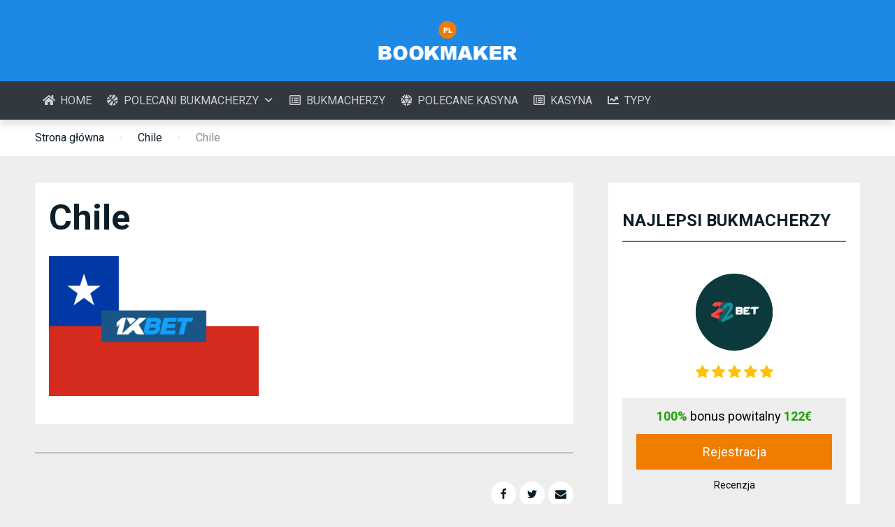

--- FILE ---
content_type: text/html; charset=UTF-8
request_url: https://plbookmaker.com/chile-2/
body_size: 13697
content:

<!doctype html>
<html class="no-js" dir="ltr" lang="pl-PL" prefix="og: https://ogp.me/ns#">

<head>
	<meta charset="UTF-8">
	<meta name="viewport" content="width=device-width, initial-scale=1">
	<title>Chile | PLBookmaker.com</title>

		<!-- All in One SEO 4.9.3 - aioseo.com -->
	<meta name="robots" content="max-image-preview:large" />
	<meta name="author" content="Plbookmaker.com"/>
	<link rel="canonical" href="https://plbookmaker.com/chile-2/" />
	<meta name="generator" content="All in One SEO (AIOSEO) 4.9.3" />
		<meta property="og:locale" content="pl_PL" />
		<meta property="og:site_name" content="PLBookmaker.com |" />
		<meta property="og:type" content="article" />
		<meta property="og:title" content="Chile | PLBookmaker.com" />
		<meta property="og:url" content="https://plbookmaker.com/chile-2/" />
		<meta property="og:image" content="https://plbookmaker.com/wp-content/uploads/2023/08/Plbookmaker10.png" />
		<meta property="og:image:secure_url" content="https://plbookmaker.com/wp-content/uploads/2023/08/Plbookmaker10.png" />
		<meta property="article:published_time" content="2023-04-23T20:04:57+00:00" />
		<meta property="article:modified_time" content="2023-04-23T20:04:57+00:00" />
		<meta name="twitter:card" content="summary" />
		<meta name="twitter:title" content="Chile | PLBookmaker.com" />
		<meta name="twitter:image" content="https://plbookmaker.com/wp-content/uploads/2023/08/Plbookmaker10.png" />
		<script type="application/ld+json" class="aioseo-schema">
			{"@context":"https:\/\/schema.org","@graph":[{"@type":"BreadcrumbList","@id":"https:\/\/plbookmaker.com\/chile-2\/#breadcrumblist","itemListElement":[{"@type":"ListItem","@id":"https:\/\/plbookmaker.com#listItem","position":1,"name":"Home","item":"https:\/\/plbookmaker.com","nextItem":{"@type":"ListItem","@id":"https:\/\/plbookmaker.com\/chile-2\/#listItem","name":"Chile"}},{"@type":"ListItem","@id":"https:\/\/plbookmaker.com\/chile-2\/#listItem","position":2,"name":"Chile","previousItem":{"@type":"ListItem","@id":"https:\/\/plbookmaker.com#listItem","name":"Home"}}]},{"@type":"ItemPage","@id":"https:\/\/plbookmaker.com\/chile-2\/#itempage","url":"https:\/\/plbookmaker.com\/chile-2\/","name":"Chile | PLBookmaker.com","inLanguage":"pl-PL","isPartOf":{"@id":"https:\/\/plbookmaker.com\/#website"},"breadcrumb":{"@id":"https:\/\/plbookmaker.com\/chile-2\/#breadcrumblist"},"author":{"@id":"https:\/\/plbookmaker.com\/author\/plbookmaker-com\/#author"},"creator":{"@id":"https:\/\/plbookmaker.com\/author\/plbookmaker-com\/#author"},"datePublished":"2023-04-23T20:04:57+00:00","dateModified":"2023-04-23T20:04:57+00:00"},{"@type":"Organization","@id":"https:\/\/plbookmaker.com\/#organization","name":"Betgreek","url":"https:\/\/plbookmaker.com\/","logo":{"@type":"ImageObject","url":"https:\/\/plbookmaker.com\/wp-content\/uploads\/2023\/08\/Plbookmaker10.png","@id":"https:\/\/plbookmaker.com\/chile-2\/#organizationLogo","width":401,"height":112,"caption":"Plbookmaker10"},"image":{"@id":"https:\/\/plbookmaker.com\/chile-2\/#organizationLogo"}},{"@type":"Person","@id":"https:\/\/plbookmaker.com\/author\/plbookmaker-com\/#author","url":"https:\/\/plbookmaker.com\/author\/plbookmaker-com\/","name":"Plbookmaker.com"},{"@type":"WebSite","@id":"https:\/\/plbookmaker.com\/#website","url":"https:\/\/plbookmaker.com\/","name":"PLBookmaker.com","inLanguage":"pl-PL","publisher":{"@id":"https:\/\/plbookmaker.com\/#organization"}}]}
		</script>
		<!-- All in One SEO -->

<link rel="preconnect" href="https://fonts.googleapis.com">
<link rel="preconnect" href="https://fonts.gstatic.com" crossorigin>
<link rel='dns-prefetch' href='//fonts.googleapis.com' />
<link rel="alternate" type="application/rss+xml" title="PLBookmaker.com &raquo; Kanał z wpisami" href="https://plbookmaker.com/feed/" />
<link rel="alternate" type="application/rss+xml" title="PLBookmaker.com &raquo; Kanał z komentarzami" href="https://plbookmaker.com/comments/feed/" />
<link rel="alternate" type="application/rss+xml" title="PLBookmaker.com &raquo; Chile Kanał z komentarzami" href="https://plbookmaker.com/feed/?attachment_id=5975" />
<script type="text/javascript">
/* <![CDATA[ */
window._wpemojiSettings = {"baseUrl":"https:\/\/s.w.org\/images\/core\/emoji\/15.0.3\/72x72\/","ext":".png","svgUrl":"https:\/\/s.w.org\/images\/core\/emoji\/15.0.3\/svg\/","svgExt":".svg","source":{"concatemoji":"https:\/\/plbookmaker.com\/wp-includes\/js\/wp-emoji-release.min.js?ver=6.5.2"}};
/*! This file is auto-generated */
!function(i,n){var o,s,e;function c(e){try{var t={supportTests:e,timestamp:(new Date).valueOf()};sessionStorage.setItem(o,JSON.stringify(t))}catch(e){}}function p(e,t,n){e.clearRect(0,0,e.canvas.width,e.canvas.height),e.fillText(t,0,0);var t=new Uint32Array(e.getImageData(0,0,e.canvas.width,e.canvas.height).data),r=(e.clearRect(0,0,e.canvas.width,e.canvas.height),e.fillText(n,0,0),new Uint32Array(e.getImageData(0,0,e.canvas.width,e.canvas.height).data));return t.every(function(e,t){return e===r[t]})}function u(e,t,n){switch(t){case"flag":return n(e,"\ud83c\udff3\ufe0f\u200d\u26a7\ufe0f","\ud83c\udff3\ufe0f\u200b\u26a7\ufe0f")?!1:!n(e,"\ud83c\uddfa\ud83c\uddf3","\ud83c\uddfa\u200b\ud83c\uddf3")&&!n(e,"\ud83c\udff4\udb40\udc67\udb40\udc62\udb40\udc65\udb40\udc6e\udb40\udc67\udb40\udc7f","\ud83c\udff4\u200b\udb40\udc67\u200b\udb40\udc62\u200b\udb40\udc65\u200b\udb40\udc6e\u200b\udb40\udc67\u200b\udb40\udc7f");case"emoji":return!n(e,"\ud83d\udc26\u200d\u2b1b","\ud83d\udc26\u200b\u2b1b")}return!1}function f(e,t,n){var r="undefined"!=typeof WorkerGlobalScope&&self instanceof WorkerGlobalScope?new OffscreenCanvas(300,150):i.createElement("canvas"),a=r.getContext("2d",{willReadFrequently:!0}),o=(a.textBaseline="top",a.font="600 32px Arial",{});return e.forEach(function(e){o[e]=t(a,e,n)}),o}function t(e){var t=i.createElement("script");t.src=e,t.defer=!0,i.head.appendChild(t)}"undefined"!=typeof Promise&&(o="wpEmojiSettingsSupports",s=["flag","emoji"],n.supports={everything:!0,everythingExceptFlag:!0},e=new Promise(function(e){i.addEventListener("DOMContentLoaded",e,{once:!0})}),new Promise(function(t){var n=function(){try{var e=JSON.parse(sessionStorage.getItem(o));if("object"==typeof e&&"number"==typeof e.timestamp&&(new Date).valueOf()<e.timestamp+604800&&"object"==typeof e.supportTests)return e.supportTests}catch(e){}return null}();if(!n){if("undefined"!=typeof Worker&&"undefined"!=typeof OffscreenCanvas&&"undefined"!=typeof URL&&URL.createObjectURL&&"undefined"!=typeof Blob)try{var e="postMessage("+f.toString()+"("+[JSON.stringify(s),u.toString(),p.toString()].join(",")+"));",r=new Blob([e],{type:"text/javascript"}),a=new Worker(URL.createObjectURL(r),{name:"wpTestEmojiSupports"});return void(a.onmessage=function(e){c(n=e.data),a.terminate(),t(n)})}catch(e){}c(n=f(s,u,p))}t(n)}).then(function(e){for(var t in e)n.supports[t]=e[t],n.supports.everything=n.supports.everything&&n.supports[t],"flag"!==t&&(n.supports.everythingExceptFlag=n.supports.everythingExceptFlag&&n.supports[t]);n.supports.everythingExceptFlag=n.supports.everythingExceptFlag&&!n.supports.flag,n.DOMReady=!1,n.readyCallback=function(){n.DOMReady=!0}}).then(function(){return e}).then(function(){var e;n.supports.everything||(n.readyCallback(),(e=n.source||{}).concatemoji?t(e.concatemoji):e.wpemoji&&e.twemoji&&(t(e.twemoji),t(e.wpemoji)))}))}((window,document),window._wpemojiSettings);
/* ]]> */
</script>
<style id='wp-emoji-styles-inline-css' type='text/css'>

	img.wp-smiley, img.emoji {
		display: inline !important;
		border: none !important;
		box-shadow: none !important;
		height: 1em !important;
		width: 1em !important;
		margin: 0 0.07em !important;
		vertical-align: -0.1em !important;
		background: none !important;
		padding: 0 !important;
	}
</style>
<link rel='stylesheet' id='wp-block-library-css' href='https://plbookmaker.com/wp-includes/css/dist/block-library/style.min.css?ver=6.5.2' type='text/css' media='all' />
<style id='wp-block-library-theme-inline-css' type='text/css'>
.wp-block-audio figcaption{color:#555;font-size:13px;text-align:center}.is-dark-theme .wp-block-audio figcaption{color:#ffffffa6}.wp-block-audio{margin:0 0 1em}.wp-block-code{border:1px solid #ccc;border-radius:4px;font-family:Menlo,Consolas,monaco,monospace;padding:.8em 1em}.wp-block-embed figcaption{color:#555;font-size:13px;text-align:center}.is-dark-theme .wp-block-embed figcaption{color:#ffffffa6}.wp-block-embed{margin:0 0 1em}.blocks-gallery-caption{color:#555;font-size:13px;text-align:center}.is-dark-theme .blocks-gallery-caption{color:#ffffffa6}.wp-block-image figcaption{color:#555;font-size:13px;text-align:center}.is-dark-theme .wp-block-image figcaption{color:#ffffffa6}.wp-block-image{margin:0 0 1em}.wp-block-pullquote{border-bottom:4px solid;border-top:4px solid;color:currentColor;margin-bottom:1.75em}.wp-block-pullquote cite,.wp-block-pullquote footer,.wp-block-pullquote__citation{color:currentColor;font-size:.8125em;font-style:normal;text-transform:uppercase}.wp-block-quote{border-left:.25em solid;margin:0 0 1.75em;padding-left:1em}.wp-block-quote cite,.wp-block-quote footer{color:currentColor;font-size:.8125em;font-style:normal;position:relative}.wp-block-quote.has-text-align-right{border-left:none;border-right:.25em solid;padding-left:0;padding-right:1em}.wp-block-quote.has-text-align-center{border:none;padding-left:0}.wp-block-quote.is-large,.wp-block-quote.is-style-large,.wp-block-quote.is-style-plain{border:none}.wp-block-search .wp-block-search__label{font-weight:700}.wp-block-search__button{border:1px solid #ccc;padding:.375em .625em}:where(.wp-block-group.has-background){padding:1.25em 2.375em}.wp-block-separator.has-css-opacity{opacity:.4}.wp-block-separator{border:none;border-bottom:2px solid;margin-left:auto;margin-right:auto}.wp-block-separator.has-alpha-channel-opacity{opacity:1}.wp-block-separator:not(.is-style-wide):not(.is-style-dots){width:100px}.wp-block-separator.has-background:not(.is-style-dots){border-bottom:none;height:1px}.wp-block-separator.has-background:not(.is-style-wide):not(.is-style-dots){height:2px}.wp-block-table{margin:0 0 1em}.wp-block-table td,.wp-block-table th{word-break:normal}.wp-block-table figcaption{color:#555;font-size:13px;text-align:center}.is-dark-theme .wp-block-table figcaption{color:#ffffffa6}.wp-block-video figcaption{color:#555;font-size:13px;text-align:center}.is-dark-theme .wp-block-video figcaption{color:#ffffffa6}.wp-block-video{margin:0 0 1em}.wp-block-template-part.has-background{margin-bottom:0;margin-top:0;padding:1.25em 2.375em}
</style>
<link rel='stylesheet' id='aioseo/css/src/vue/standalone/blocks/table-of-contents/global.scss-css' href='https://plbookmaker.com/wp-content/plugins/all-in-one-seo-pack/dist/Lite/assets/css/table-of-contents/global.e90f6d47.css?ver=4.9.3' type='text/css' media='all' />
<style id='global-styles-inline-css' type='text/css'>
body{--wp--preset--color--black: #000000;--wp--preset--color--cyan-bluish-gray: #abb8c3;--wp--preset--color--white: #ffffff;--wp--preset--color--pale-pink: #f78da7;--wp--preset--color--vivid-red: #cf2e2e;--wp--preset--color--luminous-vivid-orange: #ff6900;--wp--preset--color--luminous-vivid-amber: #fcb900;--wp--preset--color--light-green-cyan: #7bdcb5;--wp--preset--color--vivid-green-cyan: #00d084;--wp--preset--color--pale-cyan-blue: #8ed1fc;--wp--preset--color--vivid-cyan-blue: #0693e3;--wp--preset--color--vivid-purple: #9b51e0;--wp--preset--color--poka-main-color: #44be4c;--wp--preset--color--poka-secondary-color: #ffc106;--wp--preset--color--poka-text-color: #1d2730;--wp--preset--color--poka-text-color-alt: #4a5b68;--wp--preset--color--poka-boxes-background-color: #f0f3f7;--wp--preset--color--poka-boxes-background-color-alt: #e8ecf2;--wp--preset--gradient--vivid-cyan-blue-to-vivid-purple: linear-gradient(135deg,rgba(6,147,227,1) 0%,rgb(155,81,224) 100%);--wp--preset--gradient--light-green-cyan-to-vivid-green-cyan: linear-gradient(135deg,rgb(122,220,180) 0%,rgb(0,208,130) 100%);--wp--preset--gradient--luminous-vivid-amber-to-luminous-vivid-orange: linear-gradient(135deg,rgba(252,185,0,1) 0%,rgba(255,105,0,1) 100%);--wp--preset--gradient--luminous-vivid-orange-to-vivid-red: linear-gradient(135deg,rgba(255,105,0,1) 0%,rgb(207,46,46) 100%);--wp--preset--gradient--very-light-gray-to-cyan-bluish-gray: linear-gradient(135deg,rgb(238,238,238) 0%,rgb(169,184,195) 100%);--wp--preset--gradient--cool-to-warm-spectrum: linear-gradient(135deg,rgb(74,234,220) 0%,rgb(151,120,209) 20%,rgb(207,42,186) 40%,rgb(238,44,130) 60%,rgb(251,105,98) 80%,rgb(254,248,76) 100%);--wp--preset--gradient--blush-light-purple: linear-gradient(135deg,rgb(255,206,236) 0%,rgb(152,150,240) 100%);--wp--preset--gradient--blush-bordeaux: linear-gradient(135deg,rgb(254,205,165) 0%,rgb(254,45,45) 50%,rgb(107,0,62) 100%);--wp--preset--gradient--luminous-dusk: linear-gradient(135deg,rgb(255,203,112) 0%,rgb(199,81,192) 50%,rgb(65,88,208) 100%);--wp--preset--gradient--pale-ocean: linear-gradient(135deg,rgb(255,245,203) 0%,rgb(182,227,212) 50%,rgb(51,167,181) 100%);--wp--preset--gradient--electric-grass: linear-gradient(135deg,rgb(202,248,128) 0%,rgb(113,206,126) 100%);--wp--preset--gradient--midnight: linear-gradient(135deg,rgb(2,3,129) 0%,rgb(40,116,252) 100%);--wp--preset--font-size--small: 0.8rem;--wp--preset--font-size--medium: 1.25rem;--wp--preset--font-size--large: 2.25rem;--wp--preset--font-size--x-large: 42px;--wp--preset--font-size--normal: 1rem;--wp--preset--font-size--huge: 2.625rem;--wp--preset--spacing--20: 0.44rem;--wp--preset--spacing--30: 0.67rem;--wp--preset--spacing--40: 1rem;--wp--preset--spacing--50: 1.5rem;--wp--preset--spacing--60: 2.25rem;--wp--preset--spacing--70: 3.38rem;--wp--preset--spacing--80: 5.06rem;--wp--preset--shadow--natural: 6px 6px 9px rgba(0, 0, 0, 0.2);--wp--preset--shadow--deep: 12px 12px 50px rgba(0, 0, 0, 0.4);--wp--preset--shadow--sharp: 6px 6px 0px rgba(0, 0, 0, 0.2);--wp--preset--shadow--outlined: 6px 6px 0px -3px rgba(255, 255, 255, 1), 6px 6px rgba(0, 0, 0, 1);--wp--preset--shadow--crisp: 6px 6px 0px rgba(0, 0, 0, 1);}body { margin: 0;--wp--style--global--content-size: var(--container-width-wp);--wp--style--global--wide-size: var(--container-width-wp); }.wp-site-blocks > .alignleft { float: left; margin-right: 2em; }.wp-site-blocks > .alignright { float: right; margin-left: 2em; }.wp-site-blocks > .aligncenter { justify-content: center; margin-left: auto; margin-right: auto; }:where(.wp-site-blocks) > * { margin-block-start: 24px; margin-block-end: 0; }:where(.wp-site-blocks) > :first-child:first-child { margin-block-start: 0; }:where(.wp-site-blocks) > :last-child:last-child { margin-block-end: 0; }body { --wp--style--block-gap: 24px; }:where(body .is-layout-flow)  > :first-child:first-child{margin-block-start: 0;}:where(body .is-layout-flow)  > :last-child:last-child{margin-block-end: 0;}:where(body .is-layout-flow)  > *{margin-block-start: 24px;margin-block-end: 0;}:where(body .is-layout-constrained)  > :first-child:first-child{margin-block-start: 0;}:where(body .is-layout-constrained)  > :last-child:last-child{margin-block-end: 0;}:where(body .is-layout-constrained)  > *{margin-block-start: 24px;margin-block-end: 0;}:where(body .is-layout-flex) {gap: 24px;}:where(body .is-layout-grid) {gap: 24px;}body .is-layout-flow > .alignleft{float: left;margin-inline-start: 0;margin-inline-end: 2em;}body .is-layout-flow > .alignright{float: right;margin-inline-start: 2em;margin-inline-end: 0;}body .is-layout-flow > .aligncenter{margin-left: auto !important;margin-right: auto !important;}body .is-layout-constrained > .alignleft{float: left;margin-inline-start: 0;margin-inline-end: 2em;}body .is-layout-constrained > .alignright{float: right;margin-inline-start: 2em;margin-inline-end: 0;}body .is-layout-constrained > .aligncenter{margin-left: auto !important;margin-right: auto !important;}body .is-layout-constrained > :where(:not(.alignleft):not(.alignright):not(.alignfull)){max-width: var(--wp--style--global--content-size);margin-left: auto !important;margin-right: auto !important;}body .is-layout-constrained > .alignwide{max-width: var(--wp--style--global--wide-size);}body .is-layout-flex{display: flex;}body .is-layout-flex{flex-wrap: wrap;align-items: center;}body .is-layout-flex > *{margin: 0;}body .is-layout-grid{display: grid;}body .is-layout-grid > *{margin: 0;}body{font-family: var(--main-font-family);font-size: var(--main-font-size);padding-top: 0px;padding-right: 0px;padding-bottom: 0px;padding-left: 0px;}a:where(:not(.wp-element-button)){text-decoration: underline;}h1{font-family: var(--headings-font-family);font-size: var(--h1-font-size);font-weight: var(--headings-font-weight);line-height: var(--headings-line-height);margin-bottom: var(--h1-margin);}h2{font-family: var(--headings-font-family);font-size: var(--h2-font-size);font-weight: var(--headings-font-weight);line-height: var(--headings-line-height);margin-bottom: var(--h1-margin);}h3{font-family: var(--headings-font-family);font-size: var(--h3-font-size);font-weight: var(--headings-font-weight);line-height: var(--headings-line-height);margin-bottom: var(--h3-margin);}h4{color: var(--boxes-text-color);font-family: var(--headings-font-family);font-size: var(--h4-font-size);font-weight: var(--headings-font-weight);line-height: var(--headings-line-height);margin-bottom: var(--h3-margin);}h5{font-family: var(--headings-font-family);font-size: var(--h5-font-size);font-weight: var(--headings-font-weight);line-height: var(--headings-line-height);margin-bottom: var(--h3-margin);}h6{font-family: var(--headings-font-family);font-size: var(--h6-font-size);font-weight: var(--headings-font-weight);line-height: var(--headings-line-height);margin-bottom: var(--h3-margin);}.wp-element-button, .wp-block-button__link{background-color: #32373c;border-width: 0;color: #fff;font-family: inherit;font-size: inherit;line-height: inherit;padding: calc(0.667em + 2px) calc(1.333em + 2px);text-decoration: none;}.has-black-color{color: var(--wp--preset--color--black) !important;}.has-cyan-bluish-gray-color{color: var(--wp--preset--color--cyan-bluish-gray) !important;}.has-white-color{color: var(--wp--preset--color--white) !important;}.has-pale-pink-color{color: var(--wp--preset--color--pale-pink) !important;}.has-vivid-red-color{color: var(--wp--preset--color--vivid-red) !important;}.has-luminous-vivid-orange-color{color: var(--wp--preset--color--luminous-vivid-orange) !important;}.has-luminous-vivid-amber-color{color: var(--wp--preset--color--luminous-vivid-amber) !important;}.has-light-green-cyan-color{color: var(--wp--preset--color--light-green-cyan) !important;}.has-vivid-green-cyan-color{color: var(--wp--preset--color--vivid-green-cyan) !important;}.has-pale-cyan-blue-color{color: var(--wp--preset--color--pale-cyan-blue) !important;}.has-vivid-cyan-blue-color{color: var(--wp--preset--color--vivid-cyan-blue) !important;}.has-vivid-purple-color{color: var(--wp--preset--color--vivid-purple) !important;}.has-poka-main-color-color{color: var(--wp--preset--color--poka-main-color) !important;}.has-poka-secondary-color-color{color: var(--wp--preset--color--poka-secondary-color) !important;}.has-poka-text-color-color{color: var(--wp--preset--color--poka-text-color) !important;}.has-poka-text-color-alt-color{color: var(--wp--preset--color--poka-text-color-alt) !important;}.has-poka-boxes-background-color-color{color: var(--wp--preset--color--poka-boxes-background-color) !important;}.has-poka-boxes-background-color-alt-color{color: var(--wp--preset--color--poka-boxes-background-color-alt) !important;}.has-black-background-color{background-color: var(--wp--preset--color--black) !important;}.has-cyan-bluish-gray-background-color{background-color: var(--wp--preset--color--cyan-bluish-gray) !important;}.has-white-background-color{background-color: var(--wp--preset--color--white) !important;}.has-pale-pink-background-color{background-color: var(--wp--preset--color--pale-pink) !important;}.has-vivid-red-background-color{background-color: var(--wp--preset--color--vivid-red) !important;}.has-luminous-vivid-orange-background-color{background-color: var(--wp--preset--color--luminous-vivid-orange) !important;}.has-luminous-vivid-amber-background-color{background-color: var(--wp--preset--color--luminous-vivid-amber) !important;}.has-light-green-cyan-background-color{background-color: var(--wp--preset--color--light-green-cyan) !important;}.has-vivid-green-cyan-background-color{background-color: var(--wp--preset--color--vivid-green-cyan) !important;}.has-pale-cyan-blue-background-color{background-color: var(--wp--preset--color--pale-cyan-blue) !important;}.has-vivid-cyan-blue-background-color{background-color: var(--wp--preset--color--vivid-cyan-blue) !important;}.has-vivid-purple-background-color{background-color: var(--wp--preset--color--vivid-purple) !important;}.has-poka-main-color-background-color{background-color: var(--wp--preset--color--poka-main-color) !important;}.has-poka-secondary-color-background-color{background-color: var(--wp--preset--color--poka-secondary-color) !important;}.has-poka-text-color-background-color{background-color: var(--wp--preset--color--poka-text-color) !important;}.has-poka-text-color-alt-background-color{background-color: var(--wp--preset--color--poka-text-color-alt) !important;}.has-poka-boxes-background-color-background-color{background-color: var(--wp--preset--color--poka-boxes-background-color) !important;}.has-poka-boxes-background-color-alt-background-color{background-color: var(--wp--preset--color--poka-boxes-background-color-alt) !important;}.has-black-border-color{border-color: var(--wp--preset--color--black) !important;}.has-cyan-bluish-gray-border-color{border-color: var(--wp--preset--color--cyan-bluish-gray) !important;}.has-white-border-color{border-color: var(--wp--preset--color--white) !important;}.has-pale-pink-border-color{border-color: var(--wp--preset--color--pale-pink) !important;}.has-vivid-red-border-color{border-color: var(--wp--preset--color--vivid-red) !important;}.has-luminous-vivid-orange-border-color{border-color: var(--wp--preset--color--luminous-vivid-orange) !important;}.has-luminous-vivid-amber-border-color{border-color: var(--wp--preset--color--luminous-vivid-amber) !important;}.has-light-green-cyan-border-color{border-color: var(--wp--preset--color--light-green-cyan) !important;}.has-vivid-green-cyan-border-color{border-color: var(--wp--preset--color--vivid-green-cyan) !important;}.has-pale-cyan-blue-border-color{border-color: var(--wp--preset--color--pale-cyan-blue) !important;}.has-vivid-cyan-blue-border-color{border-color: var(--wp--preset--color--vivid-cyan-blue) !important;}.has-vivid-purple-border-color{border-color: var(--wp--preset--color--vivid-purple) !important;}.has-poka-main-color-border-color{border-color: var(--wp--preset--color--poka-main-color) !important;}.has-poka-secondary-color-border-color{border-color: var(--wp--preset--color--poka-secondary-color) !important;}.has-poka-text-color-border-color{border-color: var(--wp--preset--color--poka-text-color) !important;}.has-poka-text-color-alt-border-color{border-color: var(--wp--preset--color--poka-text-color-alt) !important;}.has-poka-boxes-background-color-border-color{border-color: var(--wp--preset--color--poka-boxes-background-color) !important;}.has-poka-boxes-background-color-alt-border-color{border-color: var(--wp--preset--color--poka-boxes-background-color-alt) !important;}.has-vivid-cyan-blue-to-vivid-purple-gradient-background{background: var(--wp--preset--gradient--vivid-cyan-blue-to-vivid-purple) !important;}.has-light-green-cyan-to-vivid-green-cyan-gradient-background{background: var(--wp--preset--gradient--light-green-cyan-to-vivid-green-cyan) !important;}.has-luminous-vivid-amber-to-luminous-vivid-orange-gradient-background{background: var(--wp--preset--gradient--luminous-vivid-amber-to-luminous-vivid-orange) !important;}.has-luminous-vivid-orange-to-vivid-red-gradient-background{background: var(--wp--preset--gradient--luminous-vivid-orange-to-vivid-red) !important;}.has-very-light-gray-to-cyan-bluish-gray-gradient-background{background: var(--wp--preset--gradient--very-light-gray-to-cyan-bluish-gray) !important;}.has-cool-to-warm-spectrum-gradient-background{background: var(--wp--preset--gradient--cool-to-warm-spectrum) !important;}.has-blush-light-purple-gradient-background{background: var(--wp--preset--gradient--blush-light-purple) !important;}.has-blush-bordeaux-gradient-background{background: var(--wp--preset--gradient--blush-bordeaux) !important;}.has-luminous-dusk-gradient-background{background: var(--wp--preset--gradient--luminous-dusk) !important;}.has-pale-ocean-gradient-background{background: var(--wp--preset--gradient--pale-ocean) !important;}.has-electric-grass-gradient-background{background: var(--wp--preset--gradient--electric-grass) !important;}.has-midnight-gradient-background{background: var(--wp--preset--gradient--midnight) !important;}.has-small-font-size{font-size: var(--wp--preset--font-size--small) !important;}.has-medium-font-size{font-size: var(--wp--preset--font-size--medium) !important;}.has-large-font-size{font-size: var(--wp--preset--font-size--large) !important;}.has-x-large-font-size{font-size: var(--wp--preset--font-size--x-large) !important;}.has-normal-font-size{font-size: var(--wp--preset--font-size--normal) !important;}.has-huge-font-size{font-size: var(--wp--preset--font-size--huge) !important;}
.wp-block-navigation a:where(:not(.wp-element-button)){color: inherit;}
.wp-block-pullquote{font-size: 1.5em;line-height: 1.6;}
</style>
<link rel='stylesheet' id='toc-screen-css' href='https://plbookmaker.com/wp-content/plugins/table-of-contents-plus/screen.min.css?ver=2411.1' type='text/css' media='all' />
<style id='toc-screen-inline-css' type='text/css'>
div#toc_container {background: #eeeeee;border: 1px solid #eeeeee;width: 100%;}div#toc_container ul li {font-size: 100%;}div#toc_container p.toc_title a,div#toc_container ul.toc_list a {color: #000000;}div#toc_container p.toc_title a:hover,div#toc_container ul.toc_list a:hover {color: #000000;}div#toc_container p.toc_title a:hover,div#toc_container ul.toc_list a:hover {color: #000000;}div#toc_container p.toc_title a:visited,div#toc_container ul.toc_list a:visited {color: #000000;}
</style>
<link rel='stylesheet' id='wp-automatic-css' href='https://plbookmaker.com/wp-content/plugins/wp-automatic-plugin-for-wordpress/css/admin-dashboard.css?ver=1.0.0' type='text/css' media='all' />
<link rel='stylesheet' id='wp-automatic-gallery-css' href='https://plbookmaker.com/wp-content/plugins/wp-automatic-plugin-for-wordpress/css/wp-automatic.css?ver=1.0.0' type='text/css' media='all' />
<link rel='stylesheet' id='megamenu-css' href='https://plbookmaker.com/wp-content/uploads/maxmegamenu/style.css?ver=3dc63f' type='text/css' media='all' />
<link rel='stylesheet' id='dashicons-css' href='https://plbookmaker.com/wp-includes/css/dashicons.min.css?ver=6.5.2' type='text/css' media='all' />
<link rel='stylesheet' id='megamenu-genericons-css' href='https://plbookmaker.com/wp-content/plugins/megamenu-pro/icons/genericons/genericons/genericons.css?ver=2.2.7' type='text/css' media='all' />
<link rel='stylesheet' id='megamenu-fontawesome-css' href='https://plbookmaker.com/wp-content/plugins/megamenu-pro/icons/fontawesome/css/font-awesome.min.css?ver=2.2.7' type='text/css' media='all' />
<link rel='stylesheet' id='megamenu-fontawesome5-css' href='https://plbookmaker.com/wp-content/plugins/megamenu-pro/icons/fontawesome5/css/all.min.css?ver=2.2.7' type='text/css' media='all' />
<link rel='stylesheet' id='poka-fonts-css' href='https://fonts.googleapis.com/css?family=Roboto%3A400%2C400italic%2C700%7C&#038;display=swap&#038;ver=4.0.4' type='text/css' media='all' />
<link rel='stylesheet' id='poka-vendor-css' href='https://plbookmaker.com/wp-content/themes/pokatheme/assets/public/css/vendor.min.css?ver=4.0.4' type='text/css' media='all' />
<link rel='stylesheet' id='poka-bundle-css' href='https://plbookmaker.com/wp-content/themes/pokatheme/assets/public/css/bundle.min.css?ver=4.0.4' type='text/css' media='all' />
<style id='poka-css-vars-inline-css' type='text/css'>
:root {
--main-font-family:Roboto;
--headings-font-family:Roboto;
--header-background:#1e88e5;
--header-background-secondary:#323840;
--header-text-color:#1d2730;
--header-text-color-hover:#ffffff;
--body-background:#eeeeee;
--main-color:#1ea200;
--secondary-color:#1ea200;
--text-color:#0c1e27;
--border-radius:1px;
--boxes-background-color:#ffffff;
--boxes-secondary-background-color:#eeeeee;
--boxes-text-color:#000000;
--footer-background:#ffffff;
--primary-button-color:#f07d00;
--primary-button-color-opacity:rgba(240,125,0,0.05);
--primary-button-text-color:#ffffff;
--secondary-button-color:#f07d00;
--secondary-button-text-color:#ffffff;
--button-border-radius:1px;
--button-font-weight:400;
}
</style>
<script type="text/javascript" src="https://plbookmaker.com/wp-includes/js/jquery/jquery.min.js?ver=3.7.1" id="jquery-core-js"></script>
<script type="text/javascript" src="https://plbookmaker.com/wp-content/plugins/wp-automatic-plugin-for-wordpress/js/custom-front.js?ver=1.0" id="wp-automatic-js"></script>
<link rel="https://api.w.org/" href="https://plbookmaker.com/wp-json/" /><link rel="alternate" type="application/json" href="https://plbookmaker.com/wp-json/wp/v2/media/5975" /><link rel="EditURI" type="application/rsd+xml" title="RSD" href="https://plbookmaker.com/xmlrpc.php?rsd" />
<meta name="generator" content="WordPress 6.5.2" />
<link rel='shortlink' href='https://plbookmaker.com/?p=5975' />
<link rel="alternate" type="application/json+oembed" href="https://plbookmaker.com/wp-json/oembed/1.0/embed?url=https%3A%2F%2Fplbookmaker.com%2Fchile-2%2F" />
<link rel="alternate" type="text/xml+oembed" href="https://plbookmaker.com/wp-json/oembed/1.0/embed?url=https%3A%2F%2Fplbookmaker.com%2Fchile-2%2F&#038;format=xml" />
<link rel="icon" href="https://plbookmaker.com/wp-content/uploads/2023/08/Plbookmaker-icon-110x110.png" sizes="32x32" />
<link rel="icon" href="https://plbookmaker.com/wp-content/uploads/2023/08/Plbookmaker-icon.png" sizes="192x192" />
<link rel="apple-touch-icon" href="https://plbookmaker.com/wp-content/uploads/2023/08/Plbookmaker-icon.png" />
<meta name="msapplication-TileImage" content="https://plbookmaker.com/wp-content/uploads/2023/08/Plbookmaker-icon.png" />
		<style type="text/css" id="wp-custom-css">
			




.head-menu.head-menu--s1{background:rgba(0, 0, 0, 0)}

.head-menu.head-menu--s1{border-bottom: 1px solid rgb(50, 56, 64);}

 .trigger-mmenu {
	display: none;
  }
@media (max-width:992px) {.header-top-flex-part--right {
 display: none;
}}

.header-logo {
  text-align: center;
}





.banner-wrapper--top {text-align: center;}


.banner-wrapper.banner-wrapper--top	{
  margin-top: 1.4rem;
    margin-bottom: 1.4rem;
}


@media (max-width:992px) { .banner-wrapper.banner-wrapper--top	{
  margin-top: 82.4px;
    margin-bottom: 22.4px;
}}



.banner-wrapper--bottom {text-align: center;
 margin-top: 1.4rem;
    margin-bottom: 1.4rem;}


@media (max-width:992px) { .banner-wrapper--bottom	{
  margin-top: 1.4rem;
    margin-bottom: 1.4rem;
}}



.breadcrumbs-wrapper {
  margin-bottom: 1.1rem;
}




@media (max-width:992px) { .breadcrumbs-wrapper {
  padding-top: 4.7rem;
} }





.wysiwyg-part ul > li::before {

  left: -0.2rem;
    
}

.wysiwyg-part ul li {
 padding-left: 22px;
}



#toc_container.have_bullets li {
  padding-left: 22px;
}




    
.header-search-form input[type="text"] {
    
   background-color: #c1c1c1;
    align-content
  border: none;
    
	border-bottom-style: none;
	border-bottom-width: medium;
  border-bottom: 3px solid #ff6600;
  width: 100%;
  font-size: 1.125rem;
  letter-spacing: 0;
  line-height: 1;
  padding: .9375rem .9375rem .9375rem 3.125rem;
  -webkit-transition: border-color .3s ease;
  transition: border-color .3s ease;
}



.header-search-form-wrapper {
  background-color: #2e3541;
  position: absolute;
  left: 0;
  top: -100%;
  height: 100%;
  width: 100%;
  display: -webkit-box;
  display: -ms-flexbox;
  display: flex;
  -webkit-box-align: end;
  -ms-flex-align: end;
  align-items: flex-end;
  -webkit-box-pack: end;
  -ms-flex-pack: end;
  justify-content: flex-end;
  opacity: 0;
  pointer-events: none;
  -webkit-transition: all .3s ease;
  transition: all .3s ease;
}


.posts-archives-wrapper .post-element--s1 .post-element-inner-wrapper {
 background-color: #242633;
}

.post-element--related .post-element-inner-wrapper {
   background-color: #242633;
}

.author-card.author-card--top {
  display:none;
}

.post-element-info, .wysiwyg-part .post-element-info {
  display:none;
}

.review-overview-list-item::before {
  content: "";
  position: absolute;
  left: 0;
  height: 10px;
  width: 10px;
  border-radius: 50%;
  background: #c1c1c1;
  opacity: 0.1;
  top: 3px;
    }
    
    
    .wysiwyg-part {
   background-color: #ffffff;
   	 padding: 20px;
}

.line-separator {
  background-color: #c1c1c1;  
}

.hr-style1 {
  border-top: 2px solid #777d83;
}



.faq-wrapper .faq-list .faq-item h4.faq-item-question {
    padding-left: 1.175rem;
    padding-right: 3.175rem;
  background-color: #eeeeee;
	border-bottom: 2px solid #ffffff;
}


.faq-wrapper .faq-list .faq-item .faq-item-answer {
  background: #ffffff;

}


.faq-wrapper .faq-list .faq-item .faq-item-question::after {
 padding-right:  1.175rem;
}


.header-top-flex-part--right .btn-mobile-menu {  display: none;
}

.mega-menu-toggle {  padding bottom: 40px;
}

.sticker-text, .wp-block-cover .sticker .sticker-text, .wysiwyg-part .sticker-text {
  color: #c1c1c1;
 
}



.widget-title h2 {

  margin-top: 1.25rem;
 
}


.header-top .icon-btn--gray {
  display: none;
  color: #fff;
}




.reviews-search-form input[type="text"] {
  background: #eeeeee;
 
	border-bottom-color: #ff6600;
   
}





.reviews-search-form .reviews-search-form-items {
  background-color: #777d83;
}


.post-element--s1 .post-element-inner-wrapper {
  background-color: #777d83;
}

.post-element-big-p, .wysiwyg-part .post-element-big-p {
  color: #c1c1c1;
}


.section, .site-content-padding {
  padding: 20px 0;
}



.review-pros-cons ul li.review-pro-item::before {
  content: "+";
  color:
#3dab38;
}



 .flagicons  
{ margin-top: 5px; }




#toc_container li, #toc_container ul {line-height: 1.7;

}

#toc_container  {
    padding: 30px;
}


.table-header .sorting-items li.active a {
  background-color: #ff6600;
color:#fff;
    text-decoration: none;
}


.table-header .sorting-items li.active a svg {  fill: #fff;
}


.table-header .sorting-items {
  background-color: #eeeeee;


}

.single-affiliate {
  background-color: #777d83;
}



.review-box-actions .review-bonus {
  color: #000000;
	
}
.review-box-actions {
  background-color: #eeeeee;
   }

.review-box--narrow .review-box-actions {
  background-color: #323840;
}


.review-box-info {
  background-color: #eeeeee;
}

.review-box--style4 .review-box-actions {
  background-color: #eeeeee;
}

.review-box--style4 .review-box-thumb::after {
  background-color: #eeeeee;
}



.group-category {
  background-color: #ffffff;
}


.tooltip-text {
  background-color: #242633;
border: 1px solid #242633;
}


.site-content-bottom-pad-90 {
  padding-bottom: 1px;
}


.breadcrumb-separator i::before {
  font-size: .625rem;
  color: #d7d8d8;
}


.review-pros-cons ul li { word-break: break-word; }




.post-element--s1 .post-element-inner-wrapper
{
  background-color: #fff;
	
}

.post-element-big-p, .wysiwyg-part .post-element-big-p
{
  color: #0c1e27;
}
.posts-archives-wrapper .post-element--s1 .post-element-inner-wrapper
{
  background-color: #fffe;
}		</style>
		<style type="text/css">/** Mega Menu CSS: fs **/</style>
</head>

<body class="attachment attachment-template-default single single-attachment postid-5975 attachmentid-5975 attachment-png wp-custom-logo wp-embed-responsive mega-menu-primary body-show-breadcrumbs">
<!--[if IE]>
	<p class="browserupgrade">You are using an <strong>outdated</strong> browser. Please <a href="https://browsehappy.com/">upgrade your browser</a> to improve your experience and security.</p>
<![endif]-->

	<header class="site-header site-header--style1">
	<div class="header-top">
		<div class="container">
			<div class="header-top-flex">
				<div class="header-top-flex-part header-top-flex-part--left">
					<div class="social-icons-wrapper">
						<div class="social-icons"></div>					</div>
				</div>
				<div class="header-top-flex-part header-top-flex-part--center">
					
<div class="header-logo">
<a href="https://plbookmaker.com/" class="custom-logo-link" rel="home"><img width="200" height="56" style="height: 56px;" src="https://plbookmaker.com/wp-content/uploads/2023/08/Plbookmaker10.png" class="custom-logo" alt="Plbookmaker10" decoding="async" srcset="https://plbookmaker.com/wp-content/uploads/2023/08/Plbookmaker10.png 401w, https://plbookmaker.com/wp-content/uploads/2023/08/Plbookmaker10-300x84.png 300w, https://plbookmaker.com/wp-content/uploads/2023/08/Plbookmaker10-110x31.png 110w" sizes="(max-width: 401px) 100vw, 401px" /></a></div>
				</div>
				<div class="header-top-flex-part header-top-flex-part--right">
					
	<a href="#" class="icon poka-search icon-btn icon-btn--gray jsHeaderSearchToggler"></a>

	<a href="#header-mobile-menu" class="icon-btn icon-btn--gray btn-mobile-menu jsTriggerMobileMenu">
		<div class="hamburger-mobile-menu">
			<div></div>
		</div><!-- /.hamburger-mobile-menu -->
	</a>
				</div>
			</div>
		</div>
	</div>
	<div class="header-bottom">
		<div class="container">
			<div class="header-bottom-inner">
				
<div id="mega-menu-wrap-primary" class="mega-menu-wrap"><div class="mega-menu-toggle"><div class="mega-toggle-blocks-left"></div><div class="mega-toggle-blocks-center"><div class='mega-toggle-block mega-menu-toggle-animated-block mega-toggle-block-1' id='mega-toggle-block-1'><button aria-label="Toggle Menu" class="mega-toggle-animated mega-toggle-animated-slider" type="button" aria-expanded="false">
                  <span class="mega-toggle-animated-box">
                    <span class="mega-toggle-animated-inner"></span>
                  </span>
                </button></div></div><div class="mega-toggle-blocks-right"></div></div><ul id="mega-menu-primary" class="mega-menu max-mega-menu mega-menu-horizontal mega-no-js" data-event="hover_intent" data-effect="fade_up" data-effect-speed="200" data-effect-mobile="slide" data-effect-speed-mobile="200" data-mobile-force-width="body" data-second-click="go" data-document-click="collapse" data-vertical-behaviour="standard" data-breakpoint="992" data-unbind="true" data-mobile-state="collapse_all" data-mobile-direction="vertical" data-hover-intent-timeout="300" data-hover-intent-interval="100"><li class="mega-menu-item mega-menu-item-type-custom mega-menu-item-object-custom mega-menu-item-home mega-align-bottom-left mega-menu-flyout mega-has-icon mega-icon-left mega-menu-item-5229" id="mega-menu-item-5229"><a class="fas fa-home mega-menu-link" href="https://plbookmaker.com" tabindex="0">HOME</a></li><li class="mega-menu-item mega-menu-item-type-taxonomy mega-menu-item-object-lists mega-menu-item-has-children mega-align-bottom-left mega-menu-flyout mega-has-icon mega-icon-left mega-menu-item-5226" id="mega-menu-item-5226"><a class="fas fa-basketball-ball mega-menu-link" href="https://plbookmaker.com/list/top-bookmakers/" aria-expanded="false" tabindex="0">POLECANI BUKMACHERZY<span class="mega-indicator" aria-hidden="true"></span></a>
<ul class="mega-sub-menu">
<li class="mega-menu-item mega-menu-item-type-post_type mega-menu-item-object-affiliates mega-menu-item-has-children mega-menu-item-8244" id="mega-menu-item-8244"><a class="mega-menu-link" href="https://plbookmaker.com/bookmaker/1xbet/" aria-expanded="false">1xbet<span class="mega-indicator" aria-hidden="true"></span></a>
	<ul class="mega-sub-menu">
<li class="mega-menu-item mega-menu-item-type-taxonomy mega-menu-item-object-category mega-menu-item-8885" id="mega-menu-item-8885"><a class="mega-menu-link" href="https://plbookmaker.com/category/1xbet-info/">1xbet info</a></li><li class="mega-menu-item mega-menu-item-type-taxonomy mega-menu-item-object-category mega-menu-item-8254" id="mega-menu-item-8254"><a class="mega-menu-link" href="https://plbookmaker.com/category/1xbet/">1xbet</a></li>	</ul>
</li><li class="mega-menu-item mega-menu-item-type-post_type mega-menu-item-object-affiliates mega-menu-item-has-children mega-menu-item-8246" id="mega-menu-item-8246"><a class="mega-menu-link" href="https://plbookmaker.com/bookmaker/22bet/" aria-expanded="false">22bet<span class="mega-indicator" aria-hidden="true"></span></a>
	<ul class="mega-sub-menu">
<li class="mega-menu-item mega-menu-item-type-taxonomy mega-menu-item-object-category mega-menu-item-8255" id="mega-menu-item-8255"><a class="mega-menu-link" href="https://plbookmaker.com/category/22bet/">22bet</a></li>	</ul>
</li><li class="mega-menu-item mega-menu-item-type-post_type mega-menu-item-object-affiliates mega-menu-item-8245" id="mega-menu-item-8245"><a class="mega-menu-link" href="https://plbookmaker.com/bookmaker/20bet/">20bet</a></li><li class="mega-menu-item mega-menu-item-type-post_type mega-menu-item-object-affiliates mega-menu-item-has-children mega-menu-item-8247" id="mega-menu-item-8247"><a class="mega-menu-link" href="https://plbookmaker.com/bookmaker/bettilt/" aria-expanded="false">Bettilt<span class="mega-indicator" aria-hidden="true"></span></a>
	<ul class="mega-sub-menu">
<li class="mega-menu-item mega-menu-item-type-taxonomy mega-menu-item-object-category mega-menu-item-8256" id="mega-menu-item-8256"><a class="mega-menu-link" href="https://plbookmaker.com/category/bettilt/">Bettilt</a></li>	</ul>
</li><li class="mega-menu-item mega-menu-item-type-post_type mega-menu-item-object-affiliates mega-menu-item-has-children mega-menu-item-8248" id="mega-menu-item-8248"><a class="mega-menu-link" href="https://plbookmaker.com/bookmaker/ggbet/" aria-expanded="false">GGBet<span class="mega-indicator" aria-hidden="true"></span></a>
	<ul class="mega-sub-menu">
<li class="mega-menu-item mega-menu-item-type-taxonomy mega-menu-item-object-category mega-menu-item-8257" id="mega-menu-item-8257"><a class="mega-menu-link" href="https://plbookmaker.com/category/ggbet/">GGbet</a></li>	</ul>
</li><li class="mega-menu-item mega-menu-item-type-post_type mega-menu-item-object-affiliates mega-menu-item-8249" id="mega-menu-item-8249"><a class="mega-menu-link" href="https://plbookmaker.com/bookmaker/ivibet/">Ivibet</a></li><li class="mega-menu-item mega-menu-item-type-post_type mega-menu-item-object-affiliates mega-menu-item-has-children mega-menu-item-8261" id="mega-menu-item-8261"><a class="mega-menu-link" href="https://plbookmaker.com/bookmaker/melbet/" aria-expanded="false">Melbet<span class="mega-indicator" aria-hidden="true"></span></a>
	<ul class="mega-sub-menu">
<li class="mega-menu-item mega-menu-item-type-taxonomy mega-menu-item-object-category mega-menu-item-8262" id="mega-menu-item-8262"><a class="mega-menu-link" href="https://plbookmaker.com/category/melbet/">Melbet</a></li>	</ul>
</li><li class="mega-menu-item mega-menu-item-type-post_type mega-menu-item-object-affiliates mega-menu-item-8250" id="mega-menu-item-8250"><a class="mega-menu-link" href="https://plbookmaker.com/bookmaker/nomini/">Nomini</a></li><li class="mega-menu-item mega-menu-item-type-post_type mega-menu-item-object-affiliates mega-menu-item-8251" id="mega-menu-item-8251"><a class="mega-menu-link" href="https://plbookmaker.com/bookmaker/powbet/">Powbet</a></li><li class="mega-menu-item mega-menu-item-type-post_type mega-menu-item-object-affiliates mega-menu-item-has-children mega-menu-item-8252" id="mega-menu-item-8252"><a class="mega-menu-link" href="https://plbookmaker.com/bookmaker/rabona/" aria-expanded="false">Rabona<span class="mega-indicator" aria-hidden="true"></span></a>
	<ul class="mega-sub-menu">
<li class="mega-menu-item mega-menu-item-type-taxonomy mega-menu-item-object-category mega-menu-item-8259" id="mega-menu-item-8259"><a class="mega-menu-link" href="https://plbookmaker.com/category/rabona/">Rabona</a></li>	</ul>
</li><li class="mega-menu-item mega-menu-item-type-post_type mega-menu-item-object-affiliates mega-menu-item-has-children mega-menu-item-8253" id="mega-menu-item-8253"><a class="mega-menu-link" href="https://plbookmaker.com/bookmaker/wazamba/" aria-expanded="false">Wazamba<span class="mega-indicator" aria-hidden="true"></span></a>
	<ul class="mega-sub-menu">
<li class="mega-menu-item mega-menu-item-type-taxonomy mega-menu-item-object-category mega-menu-item-8260" id="mega-menu-item-8260"><a class="mega-menu-link" href="https://plbookmaker.com/category/wazamba/">Wazamba</a></li>	</ul>
</li></ul>
</li><li class="mega-menu-item mega-menu-item-type-taxonomy mega-menu-item-object-lists mega-align-bottom-left mega-menu-flyout mega-has-icon mega-icon-left mega-menu-item-5224" id="mega-menu-item-5224"><a class="far fa-list-alt mega-menu-link" href="https://plbookmaker.com/list/bookmakers/" tabindex="0">BUKMACHERZY</a></li><li class="mega-menu-item mega-menu-item-type-taxonomy mega-menu-item-object-lists mega-align-bottom-left mega-menu-flyout mega-has-icon mega-icon-left mega-menu-item-5227" id="mega-menu-item-5227"><a class="fas fa-dice-d20 mega-menu-link" href="https://plbookmaker.com/list/top-casinos/" tabindex="0">POLECANE KASYNA</a></li><li class="mega-menu-item mega-menu-item-type-taxonomy mega-menu-item-object-lists mega-align-bottom-left mega-menu-flyout mega-has-icon mega-icon-left mega-menu-item-5225" id="mega-menu-item-5225"><a class="far fa-list-alt mega-menu-link" href="https://plbookmaker.com/list/casinos/" tabindex="0">KASYNA</a></li><li class="mega-menu-item mega-menu-item-type-taxonomy mega-menu-item-object-category mega-align-bottom-left mega-menu-flyout mega-has-icon mega-icon-left mega-menu-item-5820" id="mega-menu-item-5820"><a class="fas fa-chart-line mega-menu-link" href="https://plbookmaker.com/category/typy/" tabindex="0">TYPY</a></li></ul></div>				
<div class="header-search-form-wrapper jsHeaderSearchFormWrapper">
	<form action="https://plbookmaker.com" class="header-search-form">
		<input type="text" name="s" id="s" placeholder="Wyszukiwanie">
		<button type="submit" value="" aria-label="Prześlij"></button>
	</form>
</div>
			</div>
		</div>
	</div>
</header>

	


			<div class="breadcrumbs-wrapper">
					<div class="container">
							<div id="breadcrumbs" class="breadcrumb-trail breadcrumbs"><span class="item-home"><a class="bread-link bread-home" href="https://plbookmaker.com" title="Strona główna">Strona główna</a></span><span class="breadcrumb-separator"> <i class="icon poka-angle-right"></i> </span><span class="item-parent"><a class="bread-parent" href="https://plbookmaker.com/chile-2/" title="Chile">Chile</a></span><span class="breadcrumb-separator"> <i class="icon poka-angle-right"></i> </span><span class="item-current item-5975"><span title="Chile"> Chile</span></span></div>					</div>
					<!-- /.container -->
			</div>
			<!-- /.breadcrumbs-wrapper -->
			
	<main role="main" class="site-content site-content-padding post-5975 attachment type-attachment status-inherit hentry">

	<div class="container">
		<div class="row row--hcenter gap-50 gap-lg-20 ">
			<div class="col-md-12 col-8">

				<div class="single-post-wrapper">
			
			
			<div class="wysiwyg-part">

				<h1>Chile</h1>

				
<div class="post-element-info">
					<div class="post-element-author">
			<img alt='' src='https://secure.gravatar.com/avatar/?s=34&#038;d=mm&#038;r=g' class='avatar avatar-34 photo avatar-default author-image' height='34' width='34' />			<span>Plbookmaker.com</span>
		</div><!-- /.post-element-author -->
				<div class="dot-separator"></div>
				<div class=""></div><!-- /.post-element-category-list -->
				<div class="dot-separator"></div>
		<span>23 kwietnia, 2023</span>
	</div><!-- /.post-element-info -->

				
				<p class="attachment"><a href='https://plbookmaker.com/wp-content/uploads/2023/04/Chile.png'><img fetchpriority="high" decoding="async" width="300" height="200" src="https://plbookmaker.com/wp-content/uploads/2023/04/Chile-300x200.png" class="attachment-medium size-medium" alt="" srcset="https://plbookmaker.com/wp-content/uploads/2023/04/Chile-300x200.png 300w, https://plbookmaker.com/wp-content/uploads/2023/04/Chile-1024x683.png 1024w, https://plbookmaker.com/wp-content/uploads/2023/04/Chile-768x512.png 768w, https://plbookmaker.com/wp-content/uploads/2023/04/Chile-1536x1024.png 1536w, https://plbookmaker.com/wp-content/uploads/2023/04/Chile-2048x1365.png 2048w, https://plbookmaker.com/wp-content/uploads/2023/04/Chile-110x73.png 110w, https://plbookmaker.com/wp-content/uploads/2023/04/Chile-1180x787.png 1180w, https://plbookmaker.com/wp-content/uploads/2023/04/Chile-575x383.png 575w" sizes="(max-width: 300px) 100vw, 300px" /></a></p>

				
			</div><!-- /.wysiwyg -->

			<div class="line-separator line-separator--single-post"></div>

			<div class="single-post-bottom">

				<div class="post-element-tags">
									</div><!-- /.post-element-tags -->

				
			<ul class="social-icons">
				<li>
					<a class="icon poka-facebook icon-btn icon-btn--gray jsSocialShareIcon" href="http://www.facebook.com/sharer.php?u=https://plbookmaker.com/chile-2/" title="Udostępnij na Facebooku" data-width="520" data-height="350" rel="nofollow"></a>
				</li>
				<li>
					<a class="icon poka-twitter icon-btn icon-btn--gray jsSocialShareIcon" href="http://twitter.com/share?text='Chile'&amp;url=https://plbookmaker.com/chile-2/" data-width="520" data-height="350" title="Udostępnij na Twitterze" rel="nofollow">
					</a>
				</li>
				<li>
					<a class="icon poka-envelope icon-btn icon-btn--gray" href="mailto:?subject=Chcia%C5%82em%2C+%C5%BCeby%C5%9B+zobaczy%C5%82+t%C4%99+stron%C4%99&amp;body=Sprawd%C5%BA+t%C4%99+stron%C4%99%3Ahttps://plbookmaker.com/chile-2/." data-width="520" data-height="350" title="Udostępnij przez e-mail" rel="nofollow">
					</a>
				</li>
			</ul>

		
			</div><!-- /.single-post-element-bottom -->

			

<div class="author-card author-card--top">
	<img alt='' src='https://secure.gravatar.com/avatar/?s=130&#038;d=mm&#038;r=g' srcset='https://secure.gravatar.com/avatar/?s=260&#038;d=mm&#038;r=g 2x' class='avatar avatar-130 photo avatar-default author-image' height='130' width='130' decoding='async'/>	<div class="author-content text-md-center">
		<span class="author-title">Autor</span>
		<span class="author-name">Plbookmaker.com</span>
		<p></p>
	</div>
	<!-- /.author-content -->
</div>
<!-- /.author-card -->


			</div><!-- /.single-post-wrapper -->

				
		<section class="section section-related-posts">
		<div class="container">
			<div class="wysiwyg-part">
				<h2>Powiązane posty</h2>
			</div><!-- /.section-title -->
			<div class="row gap-30 gap-md-20">
														<div class="col-md-12 col-lg-6 col-6">
						<article class="post-element post-element--s1 post-element--related">
												<a class="link-on-img" href="https://plbookmaker.com/bettilt-na-zywo/">
			<img width="575" height="274" src="https://plbookmaker.com/wp-content/uploads/2023/12/Screenshot-2023-12-06-at-21-42-56-Bet-tilt-Live-Casino-Online-Real-Money-Live-Dealers-bettilt.com_-575x274.png" class="attachment-post-thumb size-post-thumb wp-post-image" alt="Bettilt na żywo" loading="lazy" />			</a>
										<div class="post-element-inner-wrapper">
								<div class="post-element-text">
											<div class="post-element-category"><a href="https://plbookmaker.com/category/bettilt/" rel="category tag">Bettilt</a></div><!-- /.post-element-category-list -->
											<h3><a href="https://plbookmaker.com/bettilt-na-zywo/">Bettilt na żywo</a></h3>
									
<div class="post-element-info">
		<span>6 grudnia, 2023</span>
			<div class="dot-separator"></div>
		<span>522 Widoki</span>
	</div><!-- /.post-element-info -->
											<p class="post-element-big-p">Gry na żywo Kasyno online Bettilt oferuje szeroki wybór gier na żywo, w tym popularne&hellip;</p>
										</div><!-- /.post-element-text -->
								<div class="line-separator"></div>
								<div class="post-element-bottom-wrapper">
										<div class="post-element-author">
			<img alt='' src='https://secure.gravatar.com/avatar/928e6056681eb4864cec9952000da5b4?s=34&#038;d=mm&#038;r=g' class='avatar avatar-34 photo author-image' height='34' width='34' loading='lazy' />			<span>PLbookmaker</span>
		</div><!-- /.post-element-author -->
											<a href="https://plbookmaker.com/bettilt-na-zywo/" class="link link-arrow link-arrow--yellow">
										<i class="icon poka-arrow-right"></i>
									</a>
								</div><!-- /.post-element-bottom-wrapper -->
							</div><!-- /.post-element-inner-wrapper -->
						</article><!-- /.post-element.post-element-s1 -->
					</div><!-- /.col -->
														<div class="col-md-12 col-lg-6 col-6">
						<article class="post-element post-element--s1 post-element--related">
												<a class="link-on-img" href="https://plbookmaker.com/everton-southampton-everton-25-g/">
			<img width="575" height="216" src="https://plbookmaker.com/wp-content/uploads/2024/02/Analyzy4-575x216.png" class="attachment-post-thumb size-post-thumb wp-post-image default-featured-img" alt="" loading="lazy" />			</a>
										<div class="post-element-inner-wrapper">
								<div class="post-element-text">
											<div class="post-element-category"><a href="https://plbookmaker.com/category/typy/" rel="category tag">Typy</a></div><!-- /.post-element-category-list -->
											<h3><a href="https://plbookmaker.com/everton-southampton-everton-25-g/">Everton &#8211; Southampton: Everton +2,5 g</a></h3>
									
<div class="post-element-info">
		<span>18 maja, 2025</span>
			<div class="dot-separator"></div>
		<span>328 Widoki</span>
	</div><!-- /.post-element-info -->
											<p class="post-element-big-p">Nasz typ: Everton - Southampton: Everton da +2,5 g 18.05.2025 13:00 Everton niespodziewanie przełamał swoje&hellip;</p>
										</div><!-- /.post-element-text -->
								<div class="line-separator"></div>
								<div class="post-element-bottom-wrapper">
										<div class="post-element-author">
			<img alt='' src='https://secure.gravatar.com/avatar/928e6056681eb4864cec9952000da5b4?s=34&#038;d=mm&#038;r=g' class='avatar avatar-34 photo author-image' height='34' width='34' loading='lazy' />			<span>PLbookmaker</span>
		</div><!-- /.post-element-author -->
											<a href="https://plbookmaker.com/everton-southampton-everton-25-g/" class="link link-arrow link-arrow--yellow">
										<i class="icon poka-arrow-right"></i>
									</a>
								</div><!-- /.post-element-bottom-wrapper -->
							</div><!-- /.post-element-inner-wrapper -->
						</article><!-- /.post-element.post-element-s1 -->
					</div><!-- /.col -->
							</div><!-- /.row -->
	</section>
	
				
	
			</div><!-- /.col-md-12 col-8 -->

					<div class="col-md-12 col-4" id="sidebar-wrapper">
		<aside class="sidebar jsStickySidebar" id="sidebar">
							<div id="block-3" class="widget widget_block"><div class="widget widget-item"><div class="widget-title">
			<h2>NAJLEPSI BUKMACHERZY</h2>
		</div><!-- /.widget-title -->

<div class="wp-block-poka-affiliate-list"><div class="row gap-20"><div class="col-12">
<div class="review-grid-item">

	<div class="review-logo review-logo--centered review-logo--rounded" style="background-color: #0b393c"><img loading="lazy" decoding="async" width="1" height="1" src="https://plbookmaker.com/wp-content/uploads/2023/05/22bet_logo.svg" class="attachment-affiliate-thumb size-affiliate-thumb wp-post-image" alt="22bet_logo" /></div>
	<div class="rating"><span class="icon poka-star"></span><span class="icon poka-star"></span><span class="icon poka-star"></span><span class="icon poka-star"></span><span class="icon poka-star"></span></div><!--/.rating-->
	<div class="review-grid-item-bottom">

		<div class="review-bonus"><strong>100% </strong> bonus powitalny <strong>122€</strong></div>
		<a href="https://plbookmaker.com/web/22bet" target="_blank" rel="nofollow" class="btn btn-primary ">Rejestracja</a>
		<div class="review-extra-links">
							<div class="review-extra-links-item">
				<a href="https://plbookmaker.com/bookmaker/22bet/"><span>Recenzja</span></a>			</div>
		</div>
		<!-- /.review-extra-links -->
	</div>
	<!-- /.review-grid-item-bottom -->

</div>
</div><div class="col-12">
<div class="review-grid-item">

	<div class="review-logo review-logo--centered review-logo--rounded" style="background-color: #c71735"><img loading="lazy" decoding="async" width="1" height="1" src="https://plbookmaker.com/wp-content/uploads/2023/05/Rabona_logo.svg" class="attachment-affiliate-thumb size-affiliate-thumb wp-post-image" alt="Rabona_logo" /></div>
	<div class="rating"><span class="icon poka-star"></span><span class="icon poka-star"></span><span class="icon poka-star"></span><span class="icon poka-star"></span><span class="icon poka-star-half-o"></span></div><!--/.rating-->
	<div class="review-grid-item-bottom">

		<div class="review-bonus">Sport bonus <strong>100%</strong> aż do <strong>100 EUR</strong></div>
		<a href="https://plbookmaker.com/web/rabona" target="_blank" rel="nofollow" class="btn btn-primary ">Rejestracja</a>
		<div class="review-extra-links">
							<div class="review-extra-links-item">
				<a href="https://plbookmaker.com/bookmaker/rabona/"><span>Recenzja</span></a>			</div>
		</div>
		<!-- /.review-extra-links -->
	</div>
	<!-- /.review-grid-item-bottom -->

</div>
</div><div class="col-12">
<div class="review-grid-item">

	<div class="review-logo review-logo--centered review-logo--rounded" style="background-color: #195685"><img loading="lazy" decoding="async" width="1" height="1" src="https://plbookmaker.com/wp-content/uploads/2023/05/1xbet_logo.svg" class="attachment-affiliate-thumb size-affiliate-thumb wp-post-image" alt="1xbet_logo" /></div>
	<div class="rating"><span class="icon poka-star"></span><span class="icon poka-star"></span><span class="icon poka-star"></span><span class="icon poka-star"></span><span class="icon poka-star-o"></span></div><!--/.rating-->
	<div class="review-grid-item-bottom">

		<div class="review-bonus"><strong>100%</strong> bonus na pierwszy depozyt - <strong>100 €</strong></div>
		<a href="https://plbookmaker.com/web/1xbet" target="_blank" rel="nofollow" class="btn btn-primary ">Rejestracja</a>
		<div class="review-extra-links">
							<div class="review-extra-links-item">
				<a href="https://plbookmaker.com/bookmaker/1xbet/"><span>Recenzja</span></a>			</div>
		</div>
		<!-- /.review-extra-links -->
	</div>
	<!-- /.review-grid-item-bottom -->

</div>
</div><div class="col-12">
<div class="review-grid-item">

	<div class="review-logo review-logo--centered review-logo--rounded" style="background-color: #081d36"><img loading="lazy" decoding="async" width="1" height="1" src="https://plbookmaker.com/wp-content/uploads/2023/05/20bet_logo.svg" class="attachment-affiliate-thumb size-affiliate-thumb wp-post-image" alt="20bet_logo" /></div>
	<div class="rating"><span class="icon poka-star"></span><span class="icon poka-star"></span><span class="icon poka-star"></span><span class="icon poka-star"></span><span class="icon poka-star-o"></span></div><!--/.rating-->
	<div class="review-grid-item-bottom">

		<div class="review-bonus">Bonus powitalny do pierwszej wpłaty do <strong>100 EUR</strong></div>
		<a href="https://plbookmaker.com/web/20bet" target="_blank" rel="nofollow" class="btn btn-primary ">Rejestracja</a>
		<div class="review-extra-links">
							<div class="review-extra-links-item">
				<a href="https://plbookmaker.com/bookmaker/20bet/"><span>Recenzja</span></a>			</div>
		</div>
		<!-- /.review-extra-links -->
	</div>
	<!-- /.review-grid-item-bottom -->

</div>
</div><div class="col-12">
<div class="review-grid-item">

	<div class="review-logo review-logo--centered review-logo--rounded" style="background-color: #edeff2"><img loading="lazy" decoding="async" width="1" height="1" src="https://plbookmaker.com/wp-content/uploads/2023/05/Ivibet_logo.svg" class="attachment-affiliate-thumb size-affiliate-thumb wp-post-image" alt="Ivibet_logo" /></div>
	<div class="rating"><span class="icon poka-star"></span><span class="icon poka-star"></span><span class="icon poka-star"></span><span class="icon poka-star-o"></span><span class="icon poka-star-o"></span></div><!--/.rating-->
	<div class="review-grid-item-bottom">

		<div class="review-bonus">Bonus na powitanie: do <strong>€ / $ 150</strong></div>
		<a href="https://plbookmaker.com/web/ivibet" target="_blank" rel="nofollow" class="btn btn-primary ">Rejestracja</a>
		<div class="review-extra-links">
							<div class="review-extra-links-item">
				<a href="https://plbookmaker.com/bookmaker/ivibet/"><span>Recenzja</span></a>			</div>
		</div>
		<!-- /.review-extra-links -->
	</div>
	<!-- /.review-grid-item-bottom -->

</div>
</div><div class="col-12">
<div class="review-grid-item">

	<div class="review-logo review-logo--centered review-logo--rounded" style="background-color: #2d5822"><img loading="lazy" decoding="async" width="1" height="1" src="https://plbookmaker.com/wp-content/uploads/2024/05/Linebet_logo.svg" class="attachment-affiliate-thumb size-affiliate-thumb wp-post-image" alt="" /></div>
	<div class="rating"><span class="icon poka-star"></span><span class="icon poka-star"></span><span class="icon poka-star"></span><span class="icon poka-star-o"></span><span class="icon poka-star-o"></span></div><!--/.rating-->
	<div class="review-grid-item-bottom">

		<div class="review-bonus">Bonus <strong>100%</strong> dla nowych graczy - <strong>100</strong> EUR</div>
		<a href="https://plbookmaker.com/web/linebet" target="_blank" rel="nofollow" class="btn btn-primary ">Rejestracja</a>
		<div class="review-extra-links">
							<div class="review-extra-links-item">
				<a href="https://plbookmaker.com/bookmaker/linebet/"><span>Recenzja</span></a>			</div>
		</div>
		<!-- /.review-extra-links -->
	</div>
	<!-- /.review-grid-item-bottom -->

</div>
</div><div class="col-12">
<div class="review-grid-item">

	<div class="review-logo review-logo--centered review-logo--rounded" style="background-color: #383838"><img loading="lazy" decoding="async" width="1" height="1" src="https://plbookmaker.com/wp-content/uploads/2024/04/Megapari_logo.svg" class="attachment-affiliate-thumb size-affiliate-thumb wp-post-image" alt="Megapari_logo" /></div>
	<div class="rating"><span class="icon poka-star"></span><span class="icon poka-star"></span><span class="icon poka-star"></span><span class="icon poka-star-o"></span><span class="icon poka-star-o"></span></div><!--/.rating-->
	<div class="review-grid-item-bottom">

		<div class="review-bonus">Bonus <strong>100%</strong> od pierwszego depozytu do <strong>200</strong> EUR</div>
		<a href="https://plbookmaker.com/web/megapari" target="_blank" rel="nofollow" class="btn btn-primary ">Rejestracja</a>
		<div class="review-extra-links">
							<div class="review-extra-links-item">
				<a href="https://plbookmaker.com/bookmaker/megapari/"><span>Recenzja</span></a>			</div>
		</div>
		<!-- /.review-extra-links -->
	</div>
	<!-- /.review-grid-item-bottom -->

</div>
</div><div class="col-12">
<div class="review-grid-item">

	<div class="review-logo review-logo--centered review-logo--rounded" style="background-color: #14171d"><img loading="lazy" decoding="async" width="1" height="1" src="https://plbookmaker.com/wp-content/uploads/2023/05/GGbet_logo.svg" class="attachment-affiliate-thumb size-affiliate-thumb wp-post-image" alt="GGbet_logo" /></div>
	<div class="rating"><span class="icon poka-star"></span><span class="icon poka-star"></span><span class="icon poka-star"></span><span class="icon poka-star-o"></span><span class="icon poka-star-o"></span></div><!--/.rating-->
	<div class="review-grid-item-bottom">

		<div class="review-bonus">Zakład bez ryzyka do <strong>€25</strong></div>
		<a href="https://plbookmaker.com/web/ggbet" target="_blank" rel="nofollow" class="btn btn-primary ">Rejestracja</a>
		<div class="review-extra-links">
							<div class="review-extra-links-item">
				<a href="https://plbookmaker.com/bookmaker/ggbet/"><span>Recenzja</span></a>			</div>
		</div>
		<!-- /.review-extra-links -->
	</div>
	<!-- /.review-grid-item-bottom -->

</div>
</div></div></div></div><div id="block-8" class="widget widget_block"><div class="widget widget-item"><div class="widget-title">
			<h2>NAJLEPSZE KASYNA</h2>
		</div><!-- /.widget-title -->


</div>					</aside>
	</div>

	</div><!-- /.row -->
</div><!-- /.container -->

	</main>
	<!-- /#main -->



<footer class="site-footer">

	
		<section class="footer-section footer-section--padding-alt">
		<div class="container">
			<div class="footer-widgets">
				<div id="text-4" class="widget widget_text"><h3>Kategorie recenzji</h3>			<div class="textwidget"><ul>
<li><a href="https://plbookmaker.com/list/top-bookmakers/">Najlepsi bukmacherzy</a></li>
<li><a href="https://plbookmaker.com/list/bookmakers/">Bukmacherzy</a></li>
<li><a href="https://plbookmaker.com/list/top-casinos/">Najlepsze kasyna</a></li>
<li><a href="https://plbookmaker.com/list/casinos/">Kasyna</a></li>
</ul>
</div>
		</div><div id="categories-3" class="widget widget_categories"><h3>Kategorie</h3><form action="https://plbookmaker.com" method="get"><label class="screen-reader-text" for="cat">Kategorie</label><select  name='cat' id='cat' class='postform'>
	<option value='-1'>Wybierz kategorię</option>
	<option class="level-0" value="126">1xbet</option>
	<option class="level-0" value="132">1xbet info</option>
	<option class="level-0" value="127">22bet</option>
	<option class="level-0" value="130">Bettilt</option>
	<option class="level-0" value="125">GGbet</option>
	<option class="level-0" value="129">Melbet</option>
	<option class="level-0" value="131">Rabona</option>
	<option class="level-0" value="122">Typy</option>
	<option class="level-0" value="128">Wazamba</option>
</select>
</form><script type="text/javascript">
/* <![CDATA[ */

(function() {
	var dropdown = document.getElementById( "cat" );
	function onCatChange() {
		if ( dropdown.options[ dropdown.selectedIndex ].value > 0 ) {
			dropdown.parentNode.submit();
		}
	}
	dropdown.onchange = onCatChange;
})();

/* ]]> */
</script>
</div><div id="archives-2" class="widget widget_archive"><h3>Archiwa</h3>		<label class="screen-reader-text" for="archives-dropdown-2">Archiwa</label>
		<select id="archives-dropdown-2" name="archive-dropdown">
			
			<option value="">Wybierz miesiąc</option>
				<option value='https://plbookmaker.com/2025/05/'> maj 2025 &nbsp;(21)</option>
	<option value='https://plbookmaker.com/2025/04/'> kwiecień 2025 &nbsp;(35)</option>
	<option value='https://plbookmaker.com/2025/03/'> marzec 2025 &nbsp;(37)</option>
	<option value='https://plbookmaker.com/2025/02/'> luty 2025 &nbsp;(34)</option>
	<option value='https://plbookmaker.com/2025/01/'> styczeń 2025 &nbsp;(37)</option>
	<option value='https://plbookmaker.com/2024/12/'> grudzień 2024 &nbsp;(36)</option>
	<option value='https://plbookmaker.com/2024/11/'> listopad 2024 &nbsp;(36)</option>
	<option value='https://plbookmaker.com/2024/10/'> październik 2024 &nbsp;(37)</option>
	<option value='https://plbookmaker.com/2024/09/'> wrzesień 2024 &nbsp;(50)</option>
	<option value='https://plbookmaker.com/2024/08/'> sierpień 2024 &nbsp;(128)</option>
	<option value='https://plbookmaker.com/2024/07/'> lipiec 2024 &nbsp;(129)</option>
	<option value='https://plbookmaker.com/2024/06/'> czerwiec 2024 &nbsp;(123)</option>
	<option value='https://plbookmaker.com/2024/05/'> maj 2024 &nbsp;(130)</option>
	<option value='https://plbookmaker.com/2024/04/'> kwiecień 2024 &nbsp;(220)</option>
	<option value='https://plbookmaker.com/2023/12/'> grudzień 2023 &nbsp;(1)</option>
	<option value='https://plbookmaker.com/2023/11/'> listopad 2023 &nbsp;(1)</option>
	<option value='https://plbookmaker.com/2023/08/'> sierpień 2023 &nbsp;(2)</option>

		</select>

			<script type="text/javascript">
/* <![CDATA[ */

(function() {
	var dropdown = document.getElementById( "archives-dropdown-2" );
	function onSelectChange() {
		if ( dropdown.options[ dropdown.selectedIndex ].value !== '' ) {
			document.location.href = this.options[ this.selectedIndex ].value;
		}
	}
	dropdown.onchange = onSelectChange;
})();

/* ]]> */
</script>
</div>
		<div id="recent-posts-2" class="widget widget_recent_entries">
		<h3>Ostatnie wpisy</h3>
		<ul>
											<li>
					<a href="https://plbookmaker.com/everton-southampton-everton-25-g/">Everton &#8211; Southampton: Everton +2,5 g</a>
									</li>
											<li>
					<a href="https://plbookmaker.com/pardubice-ml-boleslav-podwojna-szansa-0-0/">Pardubice &#8211; Ml.Boleslav: podwójna szansa 0-0</a>
									</li>
											<li>
					<a href="https://plbookmaker.com/szwecja-slowenia-zibanejad-m-strzelil-bramke/">Szwecja &#8211; Słowenia: Zibanejad M. strzelił bramkę</a>
									</li>
											<li>
					<a href="https://plbookmaker.com/wegry-dania-dania-i-wiecej-niz-35-gola/">Węgry &#8211; Dania: Dania i więcej niż 3,5 gola</a>
									</li>
											<li>
					<a href="https://plbookmaker.com/vallecano-betis-podwojna-szansa-0-0/">Vallecano &#8211; Betis: podwójna szansa 0-0</a>
									</li>
					</ul>

		</div>			</div>
		</div>
	</section>
	
	
	
	</footer>


<script type="text/javascript" id="toc-front-js-extra">
/* <![CDATA[ */
var tocplus = {"smooth_scroll":"1"};
/* ]]> */
</script>
<script type="text/javascript" src="https://plbookmaker.com/wp-content/plugins/table-of-contents-plus/front.min.js?ver=2411.1" id="toc-front-js"></script>
<script type="text/javascript" src="https://plbookmaker.com/wp-content/themes/pokatheme/assets/public/js/vendor.js?ver=4.0.4" id="poka-vendor-js"></script>
<script type="text/javascript" id="poka-app-js-extra">
/* <![CDATA[ */
var ajax_var = {"ajaxurl":"https:\/\/plbookmaker.com\/wp-admin\/admin-ajax.php","nonce":"2e802a1f1e"};
var siteurl = {"siteurl":"https:\/\/plbookmaker.com\/wp-content\/themes\/pokatheme"};
/* ]]> */
</script>
<script type="text/javascript" src="https://plbookmaker.com/wp-content/themes/pokatheme/assets/public/js/app.js?ver=4.0.4" id="poka-app-js"></script>
<script type="text/javascript" src="https://plbookmaker.com/wp-includes/js/comment-reply.min.js?ver=6.5.2" id="comment-reply-js" async="async" data-wp-strategy="async"></script>
<script type="text/javascript" src="https://plbookmaker.com/wp-includes/js/hoverIntent.min.js?ver=1.10.2" id="hoverIntent-js"></script>
<script type="text/javascript" src="https://plbookmaker.com/wp-content/plugins/megamenu/js/maxmegamenu.js?ver=3.7" id="megamenu-js"></script>
<script type="text/javascript" src="https://plbookmaker.com/wp-content/plugins/megamenu-pro/assets/public.js?ver=2.2.7" id="megamenu-pro-js"></script>

</body>

</html>


--- FILE ---
content_type: image/svg+xml
request_url: https://plbookmaker.com/wp-content/uploads/2023/05/Ivibet_logo.svg
body_size: 6140
content:
<?xml version="1.0" encoding="UTF-8" standalone="no"?>
<!DOCTYPE svg PUBLIC "-//W3C//DTD SVG 1.1//EN" "http://www.w3.org/Graphics/SVG/1.1/DTD/svg11.dtd">
<svg xmlns="http://www.w3.org/2000/svg" version="1.1" viewBox="0 0 400 120" width="400.0pt" height="120.0pt">
<path d="M 0.00 0.00 L 400.00 0.00 L 400.00 120.00 L 0.00 120.00 L 0.00 0.00 Z" fill="#edeff2" />
<path d="M 86.98 16.42 C 96.90 17.43 107.02 19.65 116.23 23.54 C 117.28 43.09 119.55 61.43 116.17 81.04 C 106.30 91.01 94.17 98.12 81.05 102.92 C 68.29 98.40 56.40 91.77 46.42 82.58 C 45.61 81.77 44.88 81.00 44.67 79.84 C 42.62 70.85 42.99 62.13 43.01 53.00 C 43.04 43.15 44.39 33.35 44.82 23.49 C 50.87 20.92 57.44 19.35 63.84 17.96 C 71.38 16.80 79.42 15.37 86.98 16.42 Z" fill="#22333b" />
<path d="M 81.00 19.45 C 91.12 19.85 101.29 21.97 110.89 25.18 C 112.42 25.55 112.66 26.52 113.43 27.74 C 108.29 25.87 103.40 23.87 97.88 23.41 C 87.25 22.54 76.18 26.00 68.33 33.32 C 57.32 43.02 52.79 58.98 56.85 73.06 C 59.56 83.20 66.51 91.25 75.37 96.65 C 73.61 96.18 71.91 95.57 70.30 94.73 C 63.02 90.89 56.16 86.47 49.94 81.07 C 46.90 78.79 47.26 74.57 46.75 71.19 C 45.77 56.18 46.77 40.81 48.20 25.89 C 58.73 22.24 69.87 19.99 81.00 19.45 Z" fill="#00aa80" />
<path d="M 148.53 24.46 C 148.59 28.45 148.57 32.43 148.56 36.42 C 144.09 36.41 139.61 36.41 135.14 36.43 C 135.15 35.02 135.15 33.61 135.16 32.20 C 139.45 29.67 143.55 25.14 148.53 24.46 Z" fill="#22333b" />
<path d="M 220.09 24.49 C 220.13 28.47 220.12 32.45 220.11 36.43 C 215.56 36.41 211.02 36.42 206.47 36.40 C 206.52 34.98 206.57 33.56 206.63 32.15 C 210.99 29.71 215.11 25.13 220.09 24.49 Z" fill="#22333b" />
<path d="M 82.09 27.90 C 84.75 28.06 87.56 29.88 89.71 31.39 C 89.91 32.81 89.10 34.39 88.72 35.74 C 87.61 38.69 86.89 41.80 85.62 44.68 C 83.68 46.11 81.20 46.83 79.08 47.99 C 76.74 49.12 74.53 50.74 72.09 51.61 C 69.18 50.34 66.39 48.60 63.80 46.75 C 64.17 43.66 65.88 40.21 67.51 37.52 C 71.09 33.35 76.82 29.46 82.09 27.90 Z" fill="#edeff2" />
<path d="M 107.96 28.39 C 109.80 29.07 111.50 29.94 113.26 30.80 C 113.45 32.68 113.64 34.55 113.81 36.42 C 111.77 34.14 108.26 31.59 107.96 28.39 Z" fill="#edeff2" />
<path d="M 231.42 30.42 C 235.90 30.12 240.42 30.37 244.91 30.31 C 244.90 35.51 244.91 40.71 244.88 45.91 C 249.54 44.13 254.00 42.68 259.04 43.79 C 268.76 45.42 276.27 54.02 275.87 64.00 C 276.55 71.91 272.77 79.75 265.80 83.66 C 258.27 87.72 249.79 87.16 242.81 82.24 C 242.42 83.10 242.03 83.97 241.64 84.83 C 238.20 85.01 234.77 85.11 231.33 84.93 C 231.45 66.79 231.24 48.53 231.42 30.42 Z" fill="#22333b" />
<path d="M 104.88 31.27 C 108.43 33.10 111.25 37.29 113.71 40.40 C 114.36 45.04 115.26 50.69 113.61 55.17 C 107.97 55.42 102.40 56.14 96.79 56.76 C 93.94 53.42 90.76 50.31 88.11 46.82 C 88.79 42.03 90.77 37.00 92.50 32.46 C 95.81 31.70 101.53 31.12 104.88 31.27 Z" fill="#edeff2" />
<path d="M 349.64 32.84 C 349.65 36.81 349.63 40.79 349.70 44.77 C 353.06 44.72 356.42 44.72 359.78 44.82 C 359.76 48.30 359.76 51.78 359.77 55.26 C 356.53 55.32 353.28 55.32 350.04 55.33 C 349.71 60.72 349.57 66.08 350.46 71.43 C 353.48 73.38 356.53 72.87 359.93 72.95 C 359.95 77.01 359.96 81.07 359.88 85.13 C 355.59 85.03 351.27 85.01 346.99 84.60 C 341.56 84.09 337.23 79.51 336.59 74.15 C 335.90 67.92 336.56 61.55 336.19 55.29 C 333.63 55.31 331.07 55.31 328.52 55.30 C 328.86 53.68 328.76 52.22 330.00 50.99 C 335.19 45.51 340.27 39.94 345.45 34.45 C 346.58 33.04 348.03 33.24 349.64 32.84 Z" fill="#22333b" />
<path d="M 135.25 42.49 C 139.68 42.23 144.14 42.46 148.58 42.41 C 148.55 56.61 148.56 70.81 148.58 85.00 C 144.11 85.19 139.65 85.17 135.18 85.05 C 135.19 70.88 135.04 56.64 135.25 42.49 Z" fill="#22333b" />
<path d="M 168.67 42.55 C 172.08 50.64 174.78 59.10 177.96 67.29 C 181.14 59.26 182.91 50.62 185.62 42.40 C 190.57 42.42 195.51 42.32 200.47 42.53 C 194.72 56.65 189.25 70.91 183.80 85.15 C 179.85 85.16 175.89 85.16 171.94 85.17 C 165.90 71.05 160.46 56.66 154.49 42.51 C 159.19 42.44 163.97 42.17 168.67 42.55 Z" fill="#22333b" />
<path d="M 220.08 42.38 C 220.15 56.63 220.11 70.88 220.10 85.13 C 215.59 85.13 211.07 85.13 206.55 85.12 C 206.47 70.90 206.59 56.68 206.49 42.46 C 211.02 42.37 215.55 42.40 220.08 42.38 Z" fill="#22333b" />
<path d="M 321.79 52.22 C 325.25 57.02 326.04 62.49 325.34 68.27 C 315.26 68.34 305.13 67.96 295.07 68.48 C 296.44 71.06 297.18 73.56 300.14 74.70 C 304.40 76.48 308.33 74.84 311.27 71.60 C 315.80 71.49 320.34 71.51 324.87 71.61 C 323.45 74.59 322.17 77.43 319.84 79.84 C 314.51 85.56 305.66 87.60 298.19 85.79 C 291.41 84.31 285.58 79.33 283.20 72.80 C 279.82 63.67 282.69 52.47 291.09 47.10 C 300.81 40.72 314.80 42.82 321.79 52.22 Z" fill="#22333b" />
<path d="M 62.03 48.67 C 64.87 50.23 67.83 51.71 70.44 53.64 C 71.50 56.05 71.18 59.39 71.63 62.02 C 71.73 64.73 72.82 67.85 71.20 70.21 C 69.44 73.22 67.40 76.07 65.60 79.06 C 63.46 77.43 60.07 75.61 59.36 72.85 C 57.17 64.64 56.39 55.74 62.03 48.67 Z" fill="#edeff2" />
<path d="M 307.20 54.80 C 309.91 55.83 310.85 58.05 312.25 60.39 C 306.60 60.49 300.93 60.54 295.27 60.35 C 296.62 58.24 297.47 55.97 299.92 54.93 C 302.10 54.06 304.98 54.08 307.20 54.80 Z" fill="#edeff2" />
<path d="M 249.42 56.46 C 253.40 54.58 258.01 55.95 260.57 59.44 C 263.40 63.29 262.77 69.00 259.04 72.03 C 255.15 75.53 248.58 74.61 245.71 70.28 C 242.53 65.68 244.17 58.74 249.42 56.46 Z" fill="#edeff2" />
<path d="M 114.47 57.34 C 114.94 63.79 114.46 71.14 113.34 77.51 C 112.95 79.95 111.23 81.02 109.55 82.57 C 107.50 84.23 105.84 85.93 103.04 86.06 C 101.56 86.12 98.81 86.59 97.93 85.05 C 95.61 81.64 93.83 77.87 91.61 74.38 C 91.01 73.09 89.84 71.97 90.57 70.51 C 92.20 66.98 94.14 63.49 96.06 60.11 C 96.75 58.71 98.68 58.91 99.98 58.69 C 104.83 58.36 109.63 57.70 114.47 57.34 Z" fill="#edeff2" />
<path d="M 73.98 70.42 C 78.62 71.35 84.05 71.67 88.34 73.55 C 91.33 77.85 93.65 82.65 96.36 87.13 C 94.77 89.64 93.04 92.02 91.19 94.34 C 85.87 93.14 80.46 92.49 75.14 91.38 C 73.89 91.22 73.29 90.39 72.53 89.49 C 70.47 86.89 68.77 83.89 67.06 81.04 C 69.47 77.56 71.62 73.92 73.98 70.42 Z" fill="#edeff2" />
<path d="M 76.85 94.31 C 80.63 94.68 84.32 95.38 88.05 96.08 C 87.07 96.62 86.04 97.25 84.95 97.52 C 82.14 97.09 79.37 95.61 76.85 94.31 Z" fill="#edeff2" />
</svg>

--- FILE ---
content_type: image/svg+xml
request_url: https://plbookmaker.com/wp-content/uploads/2023/05/22bet_logo.svg
body_size: 5861
content:
<?xml version="1.0" encoding="UTF-8" standalone="no"?>
<!DOCTYPE svg PUBLIC "-//W3C//DTD SVG 1.1//EN" "http://www.w3.org/Graphics/SVG/1.1/DTD/svg11.dtd">
<svg xmlns="http://www.w3.org/2000/svg" version="1.1" viewBox="0 0 400 120" width="400.0pt" height="120.0pt">
<path d="M 0.00 0.00 L 400.00 0.00 L 400.00 120.00 L 0.00 120.00 L 0.00 0.00 Z" fill="#0b393c" />
<path d="M 133.05 8.43 C 137.56 8.75 141.53 10.57 145.67 12.24 C 142.42 13.71 139.32 15.53 136.48 17.69 C 130.47 12.91 123.53 10.66 116.25 8.61 C 121.80 8.36 127.50 8.00 133.05 8.43 Z" fill="#c8282a" />
<path d="M 116.25 8.61 C 123.53 10.66 130.47 12.91 136.48 17.69 C 129.15 23.64 124.01 31.99 121.75 41.14 C 127.09 42.54 132.39 44.21 137.80 45.34 C 139.88 45.44 141.97 45.44 144.05 45.40 C 141.52 49.45 139.35 53.49 135.69 56.69 C 127.31 64.48 114.45 68.73 104.62 74.21 C 112.43 76.80 120.40 78.91 128.28 81.27 C 124.52 86.86 119.35 89.87 119.72 97.30 C 106.77 92.75 93.58 88.96 80.63 84.45 C 80.65 79.86 80.92 75.37 81.43 70.81 C 92.22 64.24 103.16 58.32 112.48 49.48 C 116.01 46.02 119.88 41.99 120.87 36.97 C 121.52 34.38 120.65 31.43 120.08 28.87 C 117.41 26.23 114.42 24.56 110.56 25.56 C 106.36 26.78 104.81 31.29 103.04 34.79 C 97.19 32.50 91.63 29.47 85.87 26.96 C 88.12 21.72 90.90 16.99 95.76 13.77 C 102.00 9.35 108.86 8.93 116.25 8.61 Z" fill="#ef4b4d" />
<path d="M 172.96 12.15 C 165.93 13.88 159.31 15.96 153.65 20.66 C 145.72 26.94 140.55 35.68 137.80 45.34 C 132.39 44.21 127.09 42.54 121.75 41.14 C 124.01 31.99 129.15 23.64 136.48 17.69 C 139.32 15.53 142.42 13.71 145.67 12.24 C 154.71 8.46 163.79 9.53 172.96 12.15 Z" fill="#135c63" />
<path d="M 172.96 12.15 L 173.41 12.16 C 177.73 12.29 181.69 12.29 185.63 14.36 C 189.64 16.43 192.35 20.34 193.19 24.74 C 194.21 30.62 193.58 36.84 191.39 42.40 C 187.94 51.21 182.38 59.02 176.55 66.40 C 172.03 72.27 167.07 77.77 162.81 83.83 C 173.01 80.24 182.67 75.31 192.75 71.38 C 192.76 76.88 192.76 82.38 192.73 87.88 C 173.86 97.00 155.10 106.34 136.22 115.45 C 136.31 110.62 135.98 105.77 136.27 100.96 C 136.32 99.13 137.23 97.74 138.27 96.32 C 149.55 81.92 161.39 67.30 170.28 51.28 C 172.71 46.77 175.50 41.19 175.25 35.96 C 175.02 33.36 173.92 30.22 171.03 29.62 C 167.73 29.31 164.76 31.30 162.84 33.84 C 160.53 36.93 159.24 41.06 157.93 44.67 C 156.33 44.82 154.73 44.98 153.13 45.10 C 150.10 45.28 147.08 45.28 144.05 45.40 C 141.97 45.44 139.88 45.44 137.80 45.34 C 140.55 35.68 145.72 26.94 153.65 20.66 C 159.31 15.96 165.93 13.88 172.96 12.15 Z" fill="#19909c" />
<path d="M 120.08 28.87 C 119.15 30.30 118.22 31.74 117.29 33.17 C 112.45 33.76 107.82 34.58 103.04 34.79 C 104.81 31.29 106.36 26.78 110.56 25.56 C 114.42 24.56 117.41 26.23 120.08 28.87 Z" fill="#c8282a" />
<path d="M 171.03 29.62 C 173.92 30.22 175.02 33.36 175.25 35.96 C 175.50 41.19 172.71 46.77 170.28 51.28 C 161.39 67.30 149.55 81.92 138.27 96.32 C 137.23 97.74 136.32 99.13 136.27 100.96 C 135.98 105.77 136.31 110.62 136.22 115.45 C 130.88 112.96 125.66 110.24 120.44 107.49 C 120.14 104.12 119.79 100.68 119.72 97.30 C 119.35 89.87 124.52 86.86 128.28 81.27 C 129.69 79.44 131.08 77.60 132.49 75.78 C 136.47 70.77 140.06 65.72 143.46 60.30 C 147.35 55.62 150.16 50.37 153.13 45.10 C 154.73 44.98 156.33 44.82 157.93 44.67 C 159.24 41.06 160.53 36.93 162.84 33.84 C 164.76 31.30 167.73 29.31 171.03 29.62 Z" fill="#135c63" />
<path d="M 230.99 34.78 C 235.14 34.92 239.69 34.94 242.52 38.48 C 245.35 41.64 244.44 47.10 244.39 51.03 C 243.79 56.66 245.19 62.57 244.16 68.04 C 243.07 72.18 239.10 74.44 235.00 74.52 C 226.20 74.64 217.40 74.50 208.60 74.56 C 208.61 61.42 208.63 48.28 208.59 35.14 C 216.02 34.50 223.53 34.92 230.99 34.78 Z" fill="#ffffff" />
<path d="M 261.00 34.79 C 268.65 34.81 276.29 34.80 283.93 34.82 C 283.10 37.50 282.54 40.46 280.52 42.54 C 278.54 44.67 275.84 45.24 273.04 45.29 C 268.44 45.36 263.85 45.22 259.26 45.25 C 259.28 46.74 259.29 48.23 259.30 49.72 C 264.83 49.72 270.36 49.69 275.89 49.75 C 274.82 52.79 274.15 56.34 271.27 58.26 C 267.90 60.66 263.18 60.03 259.28 59.88 C 259.27 61.38 259.26 62.88 259.25 64.38 C 267.50 64.41 275.75 64.32 284.01 64.43 C 282.95 67.49 282.33 70.57 279.67 72.70 C 277.39 74.66 274.86 74.54 272.03 74.58 C 263.93 74.53 255.84 74.57 247.74 74.55 C 247.77 64.68 247.72 54.82 247.73 44.96 C 247.75 42.16 248.38 39.49 250.52 37.55 C 253.29 34.99 257.45 34.90 261.00 34.79 Z" fill="#ffffff" />
<path d="M 295.97 34.80 C 306.68 34.79 317.41 34.82 328.13 34.81 C 327.68 37.85 327.19 40.57 324.82 42.77 C 321.61 45.99 315.99 45.15 311.83 45.33 C 311.83 51.55 311.83 57.78 311.86 64.01 C 311.76 66.28 312.05 68.64 310.50 70.49 C 308.11 73.62 304.02 74.05 300.44 74.87 C 300.39 65.00 300.44 55.13 300.42 45.26 C 294.92 45.25 289.42 45.28 283.92 45.24 C 284.74 42.38 285.18 39.54 287.41 37.38 C 289.53 35.05 293.04 34.95 295.97 34.80 Z" fill="#ffffff" />
<path d="M 144.05 45.40 C 147.08 45.28 150.10 45.28 153.13 45.10 C 150.16 50.37 147.35 55.62 143.46 60.30 C 135.47 64.48 127.38 68.26 119.20 72.04 C 123.64 73.26 128.07 74.50 132.49 75.78 C 131.08 77.60 129.69 79.44 128.28 81.27 C 120.40 78.91 112.43 76.80 104.62 74.21 C 114.45 68.73 127.31 64.48 135.69 56.69 C 139.35 53.49 141.52 49.45 144.05 45.40 Z" fill="#c8282a" />
<path d="M 220.51 45.43 C 224.55 45.14 228.65 45.36 232.70 45.33 C 232.68 46.81 232.66 48.29 232.65 49.77 C 228.52 49.76 224.38 49.77 220.25 49.77 C 220.31 48.33 220.35 46.87 220.51 45.43 Z" fill="#0b393c" />
<path d="M 220.40 59.91 C 224.68 59.82 228.92 59.90 233.19 60.20 C 233.16 61.59 233.14 62.99 233.11 64.39 C 228.85 64.44 224.59 64.43 220.32 64.43 C 220.36 62.92 220.38 61.41 220.40 59.91 Z" fill="#0b393c" />
<path d="M 143.46 60.30 C 140.06 65.72 136.47 70.77 132.49 75.78 C 128.07 74.50 123.64 73.26 119.20 72.04 C 127.38 68.26 135.47 64.48 143.46 60.30 Z" fill="#0b393c" />
<path d="M 176.55 66.40 C 181.98 67.97 187.32 69.81 192.75 71.38 C 182.67 75.31 173.01 80.24 162.81 83.83 C 167.07 77.77 172.03 72.27 176.55 66.40 Z" fill="#135c63" />
</svg>

--- FILE ---
content_type: image/svg+xml
request_url: https://plbookmaker.com/wp-content/uploads/2023/05/1xbet_logo.svg
body_size: 3012
content:
<?xml version="1.0" encoding="UTF-8" standalone="no"?>
<!DOCTYPE svg PUBLIC "-//W3C//DTD SVG 1.1//EN" "http://www.w3.org/Graphics/SVG/1.1/DTD/svg11.dtd">
<svg xmlns="http://www.w3.org/2000/svg" version="1.1" viewBox="0 0 400 120" width="400.0pt" height="120.0pt">
<path d="M 0.00 0.00 L 400.00 0.00 L 400.00 120.00 L 0.00 120.00 L 0.00 0.00 Z" fill="#195685" />
<path d="M 78.58 27.82 C 83.71 27.72 88.85 27.83 93.98 27.80 C 89.13 47.96 84.06 68.07 79.08 88.19 C 100.82 67.93 123.00 48.13 144.62 27.75 C 153.93 27.85 163.23 27.77 172.54 27.79 C 162.45 36.79 152.36 45.78 142.25 54.74 C 149.74 66.82 156.68 79.26 163.99 91.45 C 156.98 91.38 149.96 91.60 142.96 91.35 C 138.25 91.00 132.26 89.85 129.23 85.84 C 126.56 82.00 124.41 77.78 122.00 73.77 C 115.35 79.65 108.73 85.56 102.10 91.46 C 87.67 91.43 73.24 91.48 58.81 91.44 C 61.49 81.06 64.01 70.65 66.59 60.25 C 67.28 57.55 68.27 54.98 69.27 52.38 C 65.61 56.05 61.88 59.66 58.33 63.44 C 58.28 57.74 58.19 52.03 58.13 46.33 C 64.98 40.21 71.60 33.80 78.58 27.82 Z" fill="#ffffff" />
<path d="M 94.87 27.81 C 102.54 27.92 110.29 27.51 117.94 28.01 C 123.41 28.51 127.46 31.05 130.99 35.13 C 124.10 41.44 117.30 47.86 110.28 54.00 C 105.16 45.26 99.92 36.60 94.87 27.81 Z" fill="#ffffff" />
<path d="M 174.35 27.97 C 185.17 27.57 196.17 27.94 207.02 27.79 C 214.11 27.91 222.18 29.38 226.00 36.08 C 229.91 43.68 226.16 53.21 219.57 58.03 C 222.15 60.24 224.03 62.37 224.25 65.94 C 224.58 73.17 220.67 80.57 214.90 84.86 C 208.71 89.53 200.67 91.53 193.01 91.47 C 184.87 91.46 176.73 91.44 168.60 91.47 C 166.10 87.35 163.66 83.19 161.26 79.01 C 164.98 63.56 168.95 48.17 172.64 32.71 C 173.12 31.35 173.27 28.90 174.35 27.97 Z" fill="#14a0ff" />
<path d="M 238.50 27.83 C 255.01 27.76 271.53 27.83 288.04 27.79 C 287.06 32.84 285.80 37.82 284.61 42.83 C 274.53 42.92 264.44 42.69 254.36 42.94 C 253.56 45.86 252.77 48.78 252.01 51.71 C 262.20 51.83 272.39 51.72 282.58 51.77 C 281.33 56.78 280.20 61.81 279.02 66.84 C 268.80 66.89 258.57 66.79 248.35 66.89 C 247.51 70.07 246.73 73.25 246.02 76.46 C 258.23 76.54 270.45 76.50 282.67 76.47 C 281.37 81.43 280.20 86.43 278.99 91.42 C 260.23 91.49 241.46 91.48 222.69 91.42 C 228.03 70.24 233.16 49.01 238.50 27.83 Z" fill="#14a0ff" />
<path d="M 292.50 28.12 C 293.62 27.89 294.77 27.77 295.95 27.76 C 313.94 27.86 331.94 27.76 349.94 27.82 C 348.85 32.84 347.55 37.81 346.31 42.79 C 339.75 42.89 333.20 42.78 326.64 42.87 C 322.49 59.04 318.63 75.30 314.48 91.47 C 308.05 91.45 301.63 91.48 295.21 91.44 C 299.09 75.24 303.51 59.13 307.05 42.86 C 301.02 42.80 294.99 42.86 288.96 42.83 C 290.12 37.93 290.98 32.92 292.50 28.12 Z" fill="#14a0ff" />
<path d="M 189.65 42.85 C 196.09 43.19 204.16 41.60 209.97 44.69 C 209.46 46.21 209.41 48.21 208.39 49.48 C 206.70 51.32 204.42 51.61 202.05 51.72 C 197.08 51.87 192.10 51.73 187.12 51.72 C 187.87 48.73 188.59 45.75 189.65 42.85 Z" fill="#195685" />
<path d="M 183.78 65.51 C 190.33 65.83 197.43 64.77 203.81 66.15 C 209.00 67.72 206.01 74.97 201.80 75.76 C 195.17 77.26 187.85 76.20 181.06 76.47 C 181.90 72.80 182.80 69.15 183.78 65.51 Z" fill="#195685" />
</svg>

--- FILE ---
content_type: image/svg+xml
request_url: https://plbookmaker.com/wp-content/uploads/2023/05/Rabona_logo.svg
body_size: 4037
content:
<?xml version="1.0" encoding="UTF-8" standalone="no"?>
<!DOCTYPE svg PUBLIC "-//W3C//DTD SVG 1.1//EN" "http://www.w3.org/Graphics/SVG/1.1/DTD/svg11.dtd">
<svg xmlns="http://www.w3.org/2000/svg" version="1.1" viewBox="0 0 400 120" width="400.0pt" height="120.0pt">
<path d="M 0.00 0.00 L 400.00 0.00 L 400.00 120.00 L 0.00 120.00 L 0.00 0.00 Z" fill="#c71735" />
<path d="M 82.04 34.33 C 88.19 34.29 94.91 37.66 97.51 43.45 C 101.20 51.56 98.63 62.51 90.55 67.02 C 94.21 72.82 97.88 78.61 101.42 84.49 C 97.84 84.51 94.26 84.50 90.68 84.49 C 87.38 79.22 84.06 73.96 80.85 68.64 C 78.95 68.61 77.05 68.59 75.15 68.58 C 75.18 73.88 75.17 79.17 75.17 84.47 C 71.94 84.51 68.72 84.51 65.49 84.49 C 65.51 75.95 65.46 67.41 65.52 58.87 C 68.58 58.87 71.65 58.88 74.72 58.88 C 71.78 53.92 68.38 49.17 65.70 44.07 C 65.28 40.88 65.53 37.58 65.48 34.36 C 71.00 34.33 76.52 34.31 82.04 34.33 Z" fill="#ffffff" />
<path d="M 129.05 34.36 C 130.40 36.91 131.51 39.56 132.60 42.23 C 138.72 56.57 144.84 70.92 150.96 85.27 C 147.28 85.31 143.60 85.31 139.92 85.28 C 138.74 82.05 137.52 78.84 136.27 75.64 C 131.04 75.65 125.80 75.68 120.56 75.62 C 119.15 78.84 117.83 82.11 116.43 85.34 C 113.38 85.30 110.32 85.29 107.26 85.29 C 114.51 68.31 121.64 51.26 129.05 34.36 Z" fill="#ffffff" />
<path d="M 247.24 34.45 C 258.41 44.90 269.61 55.33 280.78 65.79 C 280.73 56.05 280.66 46.31 280.65 36.57 C 283.84 36.55 287.04 36.55 290.23 36.57 C 290.19 53.54 290.29 70.52 290.18 87.50 C 278.85 77.22 267.64 66.80 256.38 56.46 C 256.46 66.07 256.54 75.68 256.54 85.30 C 253.41 85.30 250.29 85.30 247.17 85.29 C 247.23 68.34 247.10 51.39 247.24 34.45 Z" fill="#ffffff" />
<path d="M 318.52 35.05 C 319.24 35.08 319.68 35.41 319.83 36.06 C 326.79 52.45 333.84 68.91 340.84 85.28 C 337.17 85.30 333.51 85.30 329.84 85.30 C 328.61 82.08 327.38 78.86 326.13 75.65 C 320.92 75.64 315.71 75.70 310.51 75.60 C 309.02 78.80 307.69 82.06 306.35 85.33 C 303.25 85.30 300.16 85.29 297.07 85.29 C 304.24 68.60 311.35 51.71 318.52 35.05 Z" fill="#ffffff" />
<path d="M 157.84 36.61 C 163.23 36.56 168.61 36.51 174.00 36.55 C 178.48 36.67 184.00 38.53 186.60 42.41 C 190.24 48.29 188.11 55.35 183.06 59.62 C 185.97 61.61 188.66 63.56 189.96 66.99 C 191.56 71.70 190.49 77.33 186.80 80.80 C 183.24 84.00 178.71 85.13 174.01 85.21 C 168.62 85.25 163.23 85.20 157.84 85.19 C 157.84 69.00 157.84 52.80 157.84 36.61 Z" fill="#ffffff" />
<path d="M 201.51 38.36 C 212.70 38.18 223.95 38.32 235.15 38.31 C 235.18 41.30 235.30 44.31 235.13 47.29 C 234.64 47.98 233.96 48.27 233.08 48.16 C 222.53 48.08 211.97 48.32 201.43 48.02 C 201.45 44.80 201.32 41.57 201.51 38.36 Z" fill="#ffffff" />
<path d="M 76.09 43.75 C 80.01 44.01 85.11 42.51 87.83 46.21 C 90.86 50.62 89.58 55.58 85.31 58.55 C 82.77 54.49 80.26 50.41 77.71 46.35 C 77.17 45.48 76.63 44.62 76.09 43.75 Z" fill="#c71735" />
<path d="M 167.33 45.81 C 170.20 45.80 173.75 45.31 176.35 46.70 C 179.97 48.83 178.96 55.01 175.07 56.25 C 172.57 56.70 169.92 56.52 167.39 56.54 C 167.37 52.96 167.36 49.39 167.33 45.81 Z" fill="#c71735" />
<path d="M 213.43 52.47 C 219.05 50.70 225.44 52.22 229.67 56.33 C 234.11 60.44 236.04 66.96 234.62 72.84 C 232.90 80.39 225.86 86.29 217.99 85.91 C 210.03 85.98 203.03 79.83 201.71 72.04 C 200.10 63.67 205.14 54.84 213.43 52.47 Z" fill="#e7fc36" />
<path d="M 128.68 56.02 C 130.17 59.89 131.68 63.74 133.11 67.62 C 130.02 67.67 126.94 67.67 123.85 67.61 C 125.08 64.60 126.17 61.52 127.49 58.54 C 127.88 57.70 128.27 56.86 128.68 56.02 Z" fill="#c71735" />
<path d="M 318.87 56.89 C 320.28 60.46 321.60 64.06 323.02 67.62 C 319.89 67.67 316.76 67.66 313.64 67.67 C 314.73 65.06 315.76 62.42 316.79 59.79 C 317.33 58.72 317.54 57.23 318.87 56.89 Z" fill="#c71735" />
<path d="M 215.21 62.20 C 218.47 60.60 222.22 61.85 224.23 64.78 C 226.42 67.95 225.59 72.30 222.62 74.67 C 219.37 77.54 213.56 76.02 211.83 72.15 C 210.19 68.28 211.34 64.11 215.21 62.20 Z" fill="#c71735" />
<path d="M 167.26 65.78 C 170.79 65.83 175.06 65.30 178.34 66.72 C 181.71 68.34 181.63 73.78 178.25 75.34 C 175.05 76.85 170.74 76.21 167.27 76.30 C 167.29 72.79 167.29 69.29 167.26 65.78 Z" fill="#c71735" />
</svg>

--- FILE ---
content_type: image/svg+xml
request_url: https://plbookmaker.com/wp-content/uploads/2024/05/Linebet_logo.svg
body_size: 3653
content:
<?xml version="1.0" encoding="UTF-8" standalone="no"?>
<!DOCTYPE svg PUBLIC "-//W3C//DTD SVG 1.1//EN" "http://www.w3.org/Graphics/SVG/1.1/DTD/svg11.dtd">
<svg xmlns="http://www.w3.org/2000/svg" version="1.1" viewBox="0 0 400 120" width="400.0pt" height="120.0pt">
<path d="M 0.00 0.00 L 400.00 0.00 L 400.00 120.00 L 0.00 120.00 L 0.00 0.00 Z" fill="#2d5822" />
<path d="M 336.39 18.07 C 336.41 21.81 336.41 25.54 336.39 29.28 C 332.15 29.65 327.91 30.12 323.68 30.60 C 323.67 43.09 323.72 55.58 323.66 68.07 C 319.71 68.41 315.76 68.74 311.82 69.22 C 311.79 56.72 311.82 44.21 311.80 31.71 C 307.67 32.18 303.53 32.56 299.38 32.89 C 299.36 29.18 299.37 25.47 299.37 21.76 C 311.72 20.55 324.04 19.20 336.39 18.07 Z" fill="#ffffff" />
<path d="M 296.66 22.11 C 296.67 25.97 296.66 29.83 296.68 33.69 C 288.74 34.64 280.74 35.16 272.81 36.17 C 272.81 38.40 272.81 40.63 272.82 42.86 C 280.18 42.37 287.47 41.31 294.85 41.01 C 294.84 44.56 294.84 48.11 294.88 51.66 C 287.53 52.52 280.15 53.22 272.78 53.91 C 272.76 56.43 272.76 58.95 272.76 61.47 C 280.80 60.63 288.84 59.81 296.89 59.13 C 296.88 62.98 296.87 66.84 296.91 70.69 C 284.90 72.07 272.83 73.05 260.80 74.35 C 260.79 58.10 260.80 41.85 260.79 25.60 C 272.75 24.43 284.70 23.13 296.66 22.11 Z" fill="#ffffff" />
<path d="M 241.01 27.58 C 245.53 27.37 250.26 28.08 252.65 32.39 C 256.03 38.67 253.63 45.92 248.08 50.01 C 250.84 51.28 253.29 52.46 254.59 55.39 C 256.90 60.93 255.84 68.10 251.20 72.17 C 247.70 75.49 242.59 76.01 238.03 76.60 C 230.76 77.35 223.45 78.08 216.17 78.66 C 216.25 62.42 216.08 46.18 216.25 29.94 C 224.51 29.24 232.75 28.07 241.01 27.58 Z" fill="#ffffff" />
<path d="M 210.63 30.57 C 210.62 34.46 210.62 38.36 210.63 42.25 C 202.69 43.09 194.76 43.95 186.81 44.74 C 186.81 46.99 186.81 49.23 186.81 51.47 C 194.16 50.77 201.51 50.00 208.86 49.39 C 208.84 53.02 208.84 56.65 208.84 60.28 C 201.46 61.02 194.08 61.84 186.71 62.64 C 186.71 65.06 186.71 67.48 186.71 69.91 C 194.75 69.24 202.81 68.44 210.83 67.57 C 210.85 71.49 210.84 75.42 210.83 79.34 C 198.81 80.43 186.81 81.72 174.79 82.83 C 174.78 66.66 174.80 50.49 174.78 34.32 C 186.72 32.95 198.69 31.84 210.63 30.57 Z" fill="#ffffff" />
<path d="M 167.44 34.89 C 167.48 51.13 167.43 67.37 167.46 83.61 C 163.39 84.12 159.31 84.55 155.22 84.89 C 149.40 76.49 143.81 67.92 137.84 59.63 C 137.76 68.63 137.80 77.62 137.82 86.62 C 133.96 87.12 130.09 87.49 126.21 87.79 C 126.29 71.52 126.10 55.25 126.30 38.99 C 130.37 38.65 134.43 38.28 138.50 38.04 C 144.32 46.36 149.84 54.92 155.84 63.12 C 155.95 54.14 155.87 45.16 155.87 36.19 C 159.71 35.61 163.58 35.35 167.44 34.89 Z" fill="#ffffff" />
<path d="M 228.26 39.62 C 231.49 39.25 234.78 38.88 238.03 38.95 C 241.25 39.42 243.21 43.14 240.55 45.59 C 237.57 48.24 232.02 47.76 228.22 48.39 C 228.22 45.47 228.06 42.53 228.26 39.62 Z" fill="#2d5822" />
<path d="M 118.71 39.99 C 118.73 56.15 118.69 72.31 118.73 88.47 C 114.85 88.81 110.98 89.24 107.09 89.56 C 107.16 73.33 107.04 57.10 107.15 40.88 C 111.00 40.53 114.85 40.15 118.71 39.99 Z" fill="#ffffff" />
<path d="M 81.32 43.56 C 81.33 55.84 81.28 68.12 81.34 80.40 C 88.37 79.61 95.43 78.94 102.48 78.28 C 102.49 82.23 102.49 86.18 102.47 90.12 C 91.45 91.12 80.44 92.28 69.43 93.38 C 69.47 77.18 69.37 60.96 69.48 44.76 C 73.42 44.32 77.37 44.01 81.32 43.56 Z" fill="#ffffff" />
<path d="M 228.13 57.42 C 232.39 57.04 236.82 56.25 241.08 56.60 C 244.30 58.37 244.30 63.35 240.78 64.75 C 236.86 66.19 232.27 66.27 228.14 66.66 C 228.15 63.58 228.15 60.50 228.13 57.42 Z" fill="#2d5822" />
<path d="M 336.69 73.24 C 336.71 82.19 336.72 91.15 336.68 100.10 C 253.79 100.11 170.89 100.10 88.00 100.11 C 83.61 100.12 79.23 100.22 74.84 99.99 C 162.07 91.00 249.45 82.22 336.69 73.24 Z" fill="#ffffff" />
</svg>

--- FILE ---
content_type: image/svg+xml
request_url: https://plbookmaker.com/wp-content/uploads/2023/05/20bet_logo.svg
body_size: 18439
content:
<?xml version="1.0" encoding="UTF-8" standalone="no"?>
<!DOCTYPE svg PUBLIC "-//W3C//DTD SVG 1.1//EN" "http://www.w3.org/Graphics/SVG/1.1/DTD/svg11.dtd">
<svg xmlns="http://www.w3.org/2000/svg" version="1.1" viewBox="0 0 400 120" width="400.0pt" height="120.0pt">
<path d="M 0.00 0.00 L 400.00 0.00 L 400.00 120.00 L 0.00 120.00 L 0.00 0.00 Z" fill="#081d36" />
<path d="M 157.82 11.17 C 164.86 16.01 172.36 21.24 173.98 30.12 C 172.34 30.68 170.71 31.23 169.07 31.79 C 168.50 31.30 167.92 30.80 167.34 30.31 C 165.85 27.78 164.25 25.36 162.14 23.29 C 145.44 5.82 118.07 4.19 99.03 18.93 C 82.45 28.49 75.36 52.35 80.77 70.18 C 81.79 72.91 78.76 73.43 77.09 74.73 C 75.02 73.14 75.01 70.98 74.37 68.64 C 70.78 54.70 74.37 39.11 82.19 27.20 C 98.19 2.64 133.13 -4.40 157.82 11.17 Z" fill="#24833e" />
<path d="M 162.14 23.29 C 161.81 25.42 159.44 23.90 158.02 24.00 C 150.02 22.08 140.19 23.18 132.82 26.83 C 130.82 27.51 128.81 28.14 126.79 28.75 C 114.48 30.52 104.24 40.07 104.34 52.82 L 104.67 54.18 C 103.00 60.28 100.70 68.09 102.94 74.23 C 100.92 76.82 100.16 79.70 99.71 82.90 C 98.60 84.30 98.61 85.38 99.02 87.06 C 99.02 88.38 99.05 89.69 99.11 91.00 L 99.17 91.93 C 101.90 94.16 107.38 91.79 111.64 95.78 C 113.93 98.52 116.41 101.10 119.18 103.36 C 109.22 103.69 98.82 95.58 92.51 88.46 C 82.47 76.02 78.12 58.74 83.33 43.35 C 85.83 33.21 92.18 26.33 99.03 18.93 C 118.07 4.19 145.44 5.82 162.14 23.29 Z" fill="#092037" />
<path d="M 99.03 18.93 C 92.18 26.33 85.83 33.21 83.33 43.35 C 78.12 58.74 82.47 76.02 92.51 88.46 C 98.82 95.58 109.22 103.69 119.18 103.36 C 121.30 103.66 121.43 103.53 122.02 105.66 C 120.03 105.51 118.06 105.21 116.07 105.09 C 118.00 107.07 120.02 108.96 121.93 110.95 C 111.75 109.52 102.31 105.09 94.40 98.59 C 85.85 92.27 82.79 82.82 77.09 74.73 C 78.76 73.43 81.79 72.91 80.77 70.18 C 75.36 52.35 82.45 28.49 99.03 18.93 Z" fill="#19613a" />
<path d="M 158.02 24.00 C 159.44 23.90 161.81 25.42 162.14 23.29 C 164.25 25.36 165.85 27.78 167.34 30.31 C 162.21 29.30 157.62 26.44 152.40 25.55 C 145.35 23.82 139.69 26.08 132.82 26.83 C 140.19 23.18 150.02 22.08 158.02 24.00 Z" fill="#154935" />
<path d="M 152.40 25.55 C 157.62 26.44 162.21 29.30 167.34 30.31 C 167.92 30.80 168.50 31.30 169.07 31.79 C 159.30 37.36 155.42 46.52 152.65 56.90 L 151.81 57.98 C 147.33 69.46 146.79 87.39 156.04 96.86 C 147.45 102.85 137.39 105.52 127.03 106.14 C 124.57 105.80 123.77 109.50 122.66 111.13 L 121.93 110.95 C 120.02 108.96 118.00 107.07 116.07 105.09 C 118.06 105.21 120.03 105.51 122.02 105.66 C 121.43 103.53 121.30 103.66 119.18 103.36 C 116.41 101.10 113.93 98.52 111.64 95.78 C 120.71 94.95 130.66 97.94 139.85 98.51 C 141.53 97.34 140.85 93.88 141.28 92.03 L 142.15 91.62 C 145.18 90.19 144.31 82.25 145.48 79.16 C 145.69 77.85 145.86 76.54 145.89 75.21 C 140.16 74.58 134.64 75.59 128.90 74.42 C 130.68 73.07 132.54 71.83 134.31 70.46 C 143.56 63.78 151.78 51.46 148.43 39.60 C 145.39 28.84 136.16 28.96 126.79 28.75 C 128.81 28.14 130.82 27.51 132.82 26.83 C 139.69 26.08 145.35 23.82 152.40 25.55 Z" fill="#22703b" />
<path d="M 126.79 28.75 C 136.16 28.96 145.39 28.84 148.43 39.60 C 151.78 51.46 143.56 63.78 134.31 70.46 C 133.58 69.15 133.52 67.65 131.88 67.18 C 126.98 65.48 122.89 63.13 117.56 64.14 C 121.54 60.15 129.96 53.67 128.80 47.30 C 124.49 42.92 123.04 50.15 121.93 53.01 C 116.07 52.97 110.19 53.15 104.34 52.82 C 104.24 40.07 114.48 30.52 126.79 28.75 Z" fill="#f3f4f4" />
<path d="M 188.24 29.69 C 184.35 30.05 180.65 30.06 176.75 29.67 C 180.56 28.77 184.45 28.59 188.24 29.69 Z" fill="#8b95a1" />
<path d="M 173.98 30.12 C 174.90 29.97 175.83 29.82 176.75 29.67 C 180.65 30.06 184.35 30.05 188.24 29.69 C 196.61 31.14 202.87 37.40 204.31 45.76 C 203.86 51.28 203.84 56.73 204.34 62.24 C 203.83 64.95 203.17 67.64 202.30 70.26 C 199.37 75.29 191.65 68.93 187.08 68.94 C 185.68 68.37 183.84 70.26 183.77 67.98 C 184.32 65.75 184.88 63.51 185.32 61.25 C 186.09 58.04 186.54 54.93 185.26 51.77 C 185.13 47.61 175.43 48.04 174.35 51.35 C 172.42 54.41 171.54 58.29 170.70 61.78 C 170.14 64.19 170.05 66.58 169.65 69.02 C 168.65 67.07 169.25 64.56 168.29 62.67 C 163.90 60.84 158.87 60.60 154.28 59.21 C 154.03 61.16 153.91 63.13 153.64 65.08 C 153.13 63.76 152.92 62.39 152.74 61.00 C 153.19 59.74 153.16 58.37 152.65 56.90 C 155.42 46.52 159.30 37.36 169.07 31.79 C 170.71 31.23 172.34 30.68 173.98 30.12 Z" fill="#eeefef" />
<path d="M 245.20 41.76 C 237.80 42.20 230.44 41.94 223.04 41.98 C 229.10 40.12 238.77 40.71 245.20 41.76 Z" fill="#35465b" />
<path d="M 280.02 40.98 C 280.93 41.24 284.15 40.54 283.79 42.09 C 275.59 41.99 267.35 41.83 259.16 42.17 C 263.76 39.53 274.22 41.68 280.02 40.98 Z" fill="#35465b" />
<path d="M 289.98 40.98 C 299.23 41.15 308.55 40.70 317.78 41.20 L 317.94 42.07 C 307.38 41.95 296.77 41.96 286.21 42.07 C 285.89 40.53 289.08 41.24 289.98 40.98 Z" fill="#35465b" />
<path d="M 223.04 41.98 C 230.44 41.94 237.80 42.20 245.20 41.76 C 248.91 43.25 252.65 44.36 253.02 49.02 C 253.89 54.52 250.58 56.70 247.34 60.29 C 248.13 61.62 249.22 62.80 250.19 64.00 C 250.10 65.63 250.00 67.29 249.76 68.90 C 246.08 69.24 243.35 67.11 240.13 69.48 C 239.59 67.77 240.77 64.70 238.13 64.98 C 235.77 64.83 233.38 64.87 231.03 65.12 C 229.76 65.24 230.14 67.78 229.77 68.74 C 228.50 65.46 224.56 65.30 221.54 65.37 C 220.49 67.04 220.98 69.02 219.67 66.08 C 220.18 64.84 220.23 63.46 219.82 61.94 C 219.93 60.99 220.04 60.04 220.15 59.09 C 221.48 57.76 221.39 56.62 220.86 54.91 C 220.95 53.97 221.05 53.03 221.14 52.09 C 222.46 50.76 222.40 49.64 221.91 47.93 C 221.86 46.58 221.81 45.22 221.76 43.87 C 222.16 43.21 222.58 42.58 223.04 41.98 Z" fill="#f4f4f5" />
<path d="M 259.16 42.17 C 267.35 41.83 275.59 41.99 283.79 42.09 L 284.06 43.93 L 283.42 43.79 C 275.48 42.03 266.82 43.50 258.69 42.92 L 259.16 42.17 Z" fill="#d6dade" />
<path d="M 286.21 42.07 C 296.77 41.96 307.38 41.95 317.94 42.07 C 318.01 43.80 317.78 45.50 317.50 47.20 C 317.28 45.86 317.01 44.54 316.70 43.23 C 307.84 42.69 298.86 43.12 289.97 43.00 C 287.58 42.72 287.03 44.41 285.60 45.87 C 285.79 44.60 286.00 43.33 286.21 42.07 Z" fill="#d3d7db" />
<path d="M 258.69 42.92 C 259.41 45.21 259.57 47.04 258.18 49.11 C 257.81 46.89 257.27 44.90 258.69 42.92 Z" fill="#9da1a4" />
<path d="M 258.69 42.92 C 266.82 43.50 275.48 42.03 283.42 43.79 C 282.61 45.57 282.84 47.27 283.40 49.08 C 279.67 52.83 274.17 49.65 269.84 51.79 C 265.38 58.52 276.52 55.05 279.92 56.24 C 279.78 57.48 279.79 58.73 279.94 60.00 C 278.76 61.69 278.61 62.89 279.07 64.89 C 275.44 65.13 271.24 64.44 267.80 65.72 C 267.32 66.71 266.98 67.77 266.79 68.89 C 264.90 64.88 256.29 64.11 256.90 70.03 C 256.56 73.79 256.30 70.55 255.71 69.06 C 256.29 67.31 256.19 65.66 255.84 63.88 L 256.19 63.11 C 257.59 61.09 257.34 59.16 256.82 56.89 L 257.18 56.11 C 258.59 54.09 258.34 52.16 257.82 49.88 L 258.18 49.11 C 259.57 47.04 259.41 45.21 258.69 42.92 Z" fill="#fafafb" />
<path d="M 289.97 43.00 C 298.86 43.12 307.84 42.69 316.70 43.23 C 317.01 44.54 317.28 45.86 317.50 47.20 C 317.31 48.45 317.09 49.69 316.83 50.92 C 313.70 51.13 309.67 50.38 306.88 51.97 C 305.11 52.63 305.93 55.72 306.17 57.11 L 305.82 57.89 C 304.41 59.91 304.66 61.84 305.18 64.12 L 304.83 64.90 C 304.00 66.32 303.69 67.63 303.64 69.27 C 298.78 68.31 296.66 66.70 292.70 70.13 C 293.19 68.87 293.22 67.47 292.81 65.95 C 292.93 65.00 293.04 64.05 293.15 63.10 C 294.51 61.76 294.38 60.60 293.79 58.91 C 294.09 56.62 294.51 54.34 294.75 52.05 C 295.04 50.16 287.95 51.45 286.29 50.76 C 285.97 49.15 285.79 47.50 285.60 45.87 C 287.03 44.41 287.58 42.72 289.97 43.00 Z" fill="#fcfcfd" />
<path d="M 221.76 43.87 C 221.81 45.22 221.86 46.58 221.91 47.93 C 220.50 49.20 220.62 50.40 221.14 52.09 C 221.05 53.03 220.95 53.97 220.86 54.91 C 219.51 56.24 219.61 57.39 220.15 59.09 C 220.04 60.04 219.93 60.99 219.82 61.94 C 218.70 63.32 218.59 64.30 218.98 66.01 C 218.96 66.98 218.94 67.95 218.91 68.92 C 217.49 70.20 217.62 71.40 218.16 73.09 C 218.01 74.06 217.86 75.03 217.71 76.00 C 216.90 77.01 215.88 79.67 217.99 79.72 C 225.90 79.99 234.45 80.66 242.24 79.30 C 243.19 79.09 244.13 78.88 245.07 78.65 L 245.62 80.00 C 237.28 84.51 225.43 82.84 216.16 82.80 C 215.75 79.76 216.11 76.82 216.63 73.82 C 218.84 64.21 218.14 52.84 221.76 43.87 Z" fill="#0b1119" />
<path d="M 283.42 43.79 L 284.06 43.93 C 284.49 45.78 284.13 47.38 283.40 49.08 C 282.84 47.27 282.61 45.57 283.42 43.79 Z" fill="#6f7b88" />
<path d="M 128.80 47.30 C 129.96 53.67 121.54 60.15 117.56 64.14 C 112.40 67.27 108.61 71.75 102.94 74.23 C 100.70 68.09 103.00 60.28 104.67 54.18 C 109.25 53.33 118.55 55.23 121.93 53.01 C 123.04 50.15 124.49 42.92 128.80 47.30 Z" fill="#216d3b" />
<path d="M 204.31 45.76 C 205.46 50.93 205.34 57.05 204.34 62.24 C 203.84 56.73 203.86 51.28 204.31 45.76 Z" fill="#a2aab2" />
<path d="M 285.60 45.87 C 285.79 47.50 285.97 49.15 286.29 50.76 C 287.95 51.45 295.04 50.16 294.75 52.05 C 291.55 52.02 288.30 52.14 285.11 51.79 C 284.88 49.78 285.21 47.84 285.60 45.87 Z" fill="#adaeb0" />
<path d="M 221.91 47.93 C 222.40 49.64 222.46 50.76 221.14 52.09 C 220.62 50.40 220.50 49.20 221.91 47.93 Z" fill="#888a8d" />
<path d="M 185.26 51.77 C 185.03 54.98 185.04 58.04 185.32 61.25 C 184.88 63.51 184.32 65.75 183.77 67.98 C 182.73 69.51 181.59 70.93 180.15 72.10 C 180.75 66.77 183.19 59.33 176.27 57.18 C 175.04 62.31 174.86 67.44 173.02 72.45 C 170.31 69.36 171.07 65.66 170.70 61.78 C 171.54 58.29 172.42 54.41 174.35 51.35 C 175.43 48.04 185.13 47.61 185.26 51.77 Z" fill="#1c6b4e" />
<path d="M 283.40 49.08 C 283.62 54.30 273.13 51.23 269.84 51.79 C 274.17 49.65 279.67 52.83 283.40 49.08 Z" fill="#b1b3b7" />
<path d="M 257.82 49.88 C 258.34 52.16 258.59 54.09 257.18 56.11 C 256.66 53.84 256.41 51.90 257.82 49.88 Z" fill="#94979a" />
<path d="M 316.83 50.92 C 316.24 53.00 308.96 51.61 306.88 51.97 C 309.67 50.38 313.70 51.13 316.83 50.92 Z" fill="#b1b3b6" />
<path d="M 185.26 51.77 C 186.54 54.93 186.09 58.04 185.32 61.25 C 185.04 58.04 185.03 54.98 185.26 51.77 Z" fill="#8aada7" />
<path d="M 239.21 56.40 C 236.93 55.85 233.23 56.74 232.44 53.91 C 233.33 50.61 243.46 50.75 239.21 56.40 Z" fill="#0c141f" />
<path d="M 306.88 51.97 C 307.38 53.96 307.32 55.37 306.17 57.11 C 305.93 55.72 305.11 52.63 306.88 51.97 Z" fill="#6c7580" />
<path d="M 104.34 52.82 C 110.19 53.15 116.07 52.97 121.93 53.01 C 118.55 55.23 109.25 53.33 104.67 54.18 L 104.34 52.82 Z" fill="#4d8473" />
<path d="M 232.44 53.91 C 233.23 56.74 236.93 55.85 239.21 56.40 C 236.55 56.91 230.35 58.76 232.44 53.91 Z" fill="#7d8894" />
<path d="M 220.86 54.91 C 221.39 56.62 221.48 57.76 220.15 59.09 C 219.61 57.39 219.51 56.24 220.86 54.91 Z" fill="#7e8084" />
<path d="M 279.92 56.24 C 282.17 56.39 281.25 59.12 279.94 60.00 C 279.79 58.73 279.78 57.48 279.92 56.24 Z" fill="#697685" />
<path d="M 152.65 56.90 C 153.16 58.37 153.19 59.74 152.74 61.00 L 152.06 60.96 C 151.85 59.96 151.77 58.97 151.81 57.98 L 152.65 56.90 Z" fill="#7ba29e" />
<path d="M 176.27 57.18 C 183.19 59.33 180.75 66.77 180.15 72.10 C 178.56 73.61 174.92 73.25 173.02 72.45 C 174.86 67.44 175.04 62.31 176.27 57.18 Z" fill="#2b9140" />
<path d="M 256.82 56.89 C 257.34 59.16 257.59 61.09 256.19 63.11 C 255.66 60.83 255.40 58.91 256.82 56.89 Z" fill="#898b8f" />
<path d="M 151.81 57.98 C 151.77 58.97 151.85 59.96 152.06 60.96 C 151.99 70.73 150.66 80.09 158.58 87.44 C 161.43 90.18 164.98 91.42 168.75 92.31 C 172.22 93.30 175.78 93.36 179.24 92.27 C 182.13 91.51 184.97 90.56 187.87 89.80 C 185.87 95.31 181.82 99.79 177.16 103.24 C 171.67 103.31 166.72 102.38 161.46 100.94 C 159.68 99.55 157.86 98.21 156.04 96.86 C 146.79 87.39 147.33 69.46 151.81 57.98 Z" fill="#146152" />
<path d="M 305.82 57.89 C 306.34 60.17 306.59 62.09 305.18 64.12 C 304.66 61.84 304.41 59.91 305.82 57.89 Z" fill="#85909c" />
<path d="M 154.28 59.21 C 158.87 60.60 163.90 60.84 168.29 62.67 C 169.25 64.56 168.65 67.07 169.65 69.02 C 170.05 66.58 170.14 64.19 170.70 61.78 C 171.07 65.66 170.31 69.36 173.02 72.45 C 174.92 73.25 178.56 73.61 180.15 72.10 C 181.59 70.93 182.73 69.51 183.77 67.98 C 183.84 70.26 185.68 68.37 187.08 68.94 C 191.65 68.93 199.37 75.29 202.30 70.26 C 200.94 74.85 198.66 78.96 196.07 82.96 C 193.32 85.22 190.62 87.54 187.87 89.80 C 184.97 90.56 182.13 91.51 179.24 92.27 C 175.69 91.99 172.30 91.99 168.75 92.31 C 164.98 91.42 161.43 90.18 158.58 87.44 C 150.66 80.09 151.99 70.73 152.06 60.96 L 152.74 61.00 C 152.92 62.39 153.13 63.76 153.64 65.08 C 153.91 63.13 154.03 61.16 154.28 59.21 Z" fill="#e2e2e2" />
<path d="M 293.79 58.91 C 294.38 60.60 294.51 61.76 293.15 63.10 C 292.61 61.40 292.52 60.28 293.79 58.91 Z" fill="#7f8285" />
<path d="M 279.94 60.00 C 280.08 61.49 280.65 63.60 279.75 64.90 L 279.07 64.89 C 278.61 62.89 278.76 61.69 279.94 60.00 Z" fill="#a7aeb6" />
<path d="M 219.82 61.94 C 220.23 63.46 220.18 64.84 219.67 66.08 L 218.98 66.01 C 218.59 64.30 218.70 63.32 219.82 61.94 Z" fill="#75777a" />
<path d="M 131.88 67.18 C 133.52 67.65 133.58 69.15 134.31 70.46 C 132.54 71.83 130.68 73.07 128.90 74.42 C 128.49 74.76 128.17 75.21 127.96 75.77 C 133.51 76.42 139.18 75.54 144.70 76.26 C 144.99 77.22 145.25 78.18 145.48 79.16 C 144.31 82.25 145.18 90.19 142.15 91.62 C 127.99 90.20 113.38 91.39 99.11 91.00 C 99.05 89.69 99.02 88.38 99.02 87.06 C 100.58 85.87 100.37 84.55 99.71 82.90 C 100.16 79.70 100.92 76.82 102.94 74.23 C 108.61 71.75 112.40 67.27 117.56 64.14 C 122.89 63.13 126.98 65.48 131.88 67.18 Z" fill="#e4e5e5" />
<path d="M 250.19 64.00 L 251.12 65.11 C 250.69 67.27 250.73 68.93 251.36 71.05 C 250.18 74.64 247.99 76.49 245.07 78.65 C 244.13 78.88 243.19 79.09 242.24 79.30 C 234.33 78.74 226.34 79.08 218.40 79.01 C 218.21 78.00 217.98 76.99 217.71 76.00 C 217.86 75.03 218.01 74.06 218.16 73.09 C 219.46 71.75 219.39 70.63 218.91 68.92 C 218.94 67.95 218.96 66.98 218.98 66.01 L 219.67 66.08 C 220.98 69.02 220.49 67.04 221.54 65.37 C 224.56 65.30 228.50 65.46 229.77 68.74 C 230.14 67.78 229.76 65.24 231.03 65.12 C 228.08 72.60 242.32 71.65 238.13 64.98 C 240.77 64.70 239.59 67.77 240.13 69.48 C 243.35 67.11 246.08 69.24 249.76 68.90 C 250.00 67.29 250.10 65.63 250.19 64.00 Z" fill="#dfe0e0" />
<path d="M 255.84 63.88 C 256.19 65.66 256.29 67.31 255.71 69.06 L 255.06 69.01 C 254.60 67.02 254.65 65.60 255.84 63.88 Z" fill="#727479" />
<path d="M 231.03 65.12 C 233.38 64.87 235.77 64.83 238.13 64.98 C 242.32 71.65 228.08 72.60 231.03 65.12 Z" fill="#17202c" />
<path d="M 251.12 65.11 C 252.98 66.89 252.47 69.02 251.36 71.05 C 250.73 68.93 250.69 67.27 251.12 65.11 Z" fill="#606d7d" />
<path d="M 279.07 64.89 L 279.75 64.90 C 277.80 67.18 270.75 65.59 267.80 65.72 C 271.24 64.44 275.44 65.13 279.07 64.89 Z" fill="#41464c" />
<path d="M 304.83 64.90 C 305.31 67.11 305.48 68.99 304.37 71.05 L 303.64 69.27 C 303.69 67.63 304.00 66.32 304.83 64.90 Z" fill="#8b95a0" />
<path d="M 266.79 68.89 C 269.27 72.21 281.42 66.94 279.95 72.96 C 278.42 74.61 278.64 76.21 279.34 78.19 C 271.17 79.91 262.36 78.59 254.02 79.01 L 254.25 77.06 C 255.53 75.39 255.38 73.86 254.83 71.93 C 254.91 70.96 254.99 69.98 255.06 69.01 L 255.71 69.06 C 256.30 70.55 256.56 73.79 256.90 70.03 C 256.29 64.11 264.90 64.88 266.79 68.89 Z" fill="#e6e7e7" />
<path d="M 292.81 65.95 C 293.22 67.47 293.19 68.87 292.70 70.13 L 292.07 70.20 C 291.62 68.49 291.68 67.35 292.81 65.95 Z" fill="#75787b" />
<path d="M 303.64 69.27 L 304.37 71.05 L 303.72 72.94 C 302.64 75.04 302.62 76.73 303.13 79.01 C 298.85 78.17 290.78 81.74 291.56 74.81 C 291.76 73.28 291.92 71.74 292.07 70.20 L 292.70 70.13 C 296.66 66.70 298.78 68.31 303.64 69.27 Z" fill="#ededed" />
<path d="M 218.91 68.92 C 219.39 70.63 219.46 71.75 218.16 73.09 C 217.62 71.40 217.49 70.20 218.91 68.92 Z" fill="#6b6e71" />
<path d="M 254.83 71.93 C 255.38 73.86 255.53 75.39 254.25 77.06 C 253.62 75.12 253.40 73.59 254.83 71.93 Z" fill="#7a7d80" />
<path d="M 279.95 72.96 C 280.21 74.84 280.63 76.57 279.34 78.19 C 278.64 76.21 278.42 74.61 279.95 72.96 Z" fill="#848e9a" />
<path d="M 303.72 72.94 C 304.00 74.52 305.03 78.13 303.13 79.01 C 302.62 76.73 302.64 75.04 303.72 72.94 Z" fill="#7b8693" />
<path d="M 128.90 74.42 C 134.64 75.59 140.16 74.58 145.89 75.21 C 145.86 76.54 145.69 77.85 145.48 79.16 C 145.25 78.18 144.99 77.22 144.70 76.26 C 139.18 75.54 133.51 76.42 127.96 75.77 C 128.17 75.21 128.49 74.76 128.90 74.42 Z" fill="#96baa4" />
<path d="M 291.56 74.81 C 290.78 81.74 298.85 78.17 303.13 79.01 C 299.76 80.83 294.80 79.97 291.09 79.78 C 291.05 78.10 291.30 76.46 291.56 74.81 Z" fill="#b5b7b8" />
<path d="M 217.71 76.00 C 217.98 76.99 218.21 78.00 218.40 79.01 L 217.99 79.72 C 215.88 79.67 216.90 77.01 217.71 76.00 Z" fill="#5c5e63" />
<path d="M 279.34 78.19 C 278.30 79.84 277.95 79.93 276.02 79.99 C 268.53 80.05 261.03 80.04 253.54 79.93 L 254.02 79.01 C 262.36 78.59 271.17 79.91 279.34 78.19 Z" fill="#bbbcbe" />
<path d="M 218.40 79.01 C 226.34 79.08 234.33 78.74 242.24 79.30 C 234.45 80.66 225.90 79.99 217.99 79.72 L 218.40 79.01 Z" fill="#b2b4b5" />
<path d="M 253.54 79.93 C 260.38 82.82 272.21 79.25 277.73 81.87 C 269.24 82.07 260.50 82.19 252.03 81.79 C 252.21 80.96 252.71 80.34 253.54 79.93 Z" fill="#010205" />
<path d="M 99.71 82.90 C 100.37 84.55 100.58 85.87 99.02 87.06 C 98.61 85.38 98.60 84.30 99.71 82.90 Z" fill="#5c7585" />
<path d="M 196.07 82.96 C 195.93 86.88 194.12 89.98 192.37 93.35 C 180.05 117.28 148.94 126.38 125.80 112.24 C 138.81 110.77 150.06 115.76 163.13 111.13 C 168.14 109.28 173.08 106.72 177.16 103.24 C 181.82 99.79 185.87 95.31 187.87 89.80 C 190.62 87.54 193.32 85.22 196.07 82.96 Z" fill="#103d3a" />
<path d="M 99.11 91.00 C 113.38 91.39 127.99 90.20 142.15 91.62 L 141.28 92.03 C 127.24 91.92 113.20 92.11 99.17 91.93 L 99.11 91.00 Z" fill="#c7cfce" />
<path d="M 99.17 91.93 C 113.20 92.11 127.24 91.92 141.28 92.03 C 140.85 93.88 141.53 97.34 139.85 98.51 C 130.66 97.94 120.71 94.95 111.64 95.78 C 107.38 91.79 101.90 94.16 99.17 91.93 Z" fill="#135d52" />
<path d="M 168.75 92.31 C 172.30 91.99 175.69 91.99 179.24 92.27 C 175.78 93.36 172.22 93.30 168.75 92.31 Z" fill="#5f9086" />
<path d="M 156.04 96.86 C 157.86 98.21 159.68 99.55 161.46 100.94 C 149.98 110.48 137.07 111.80 122.66 111.13 C 123.77 109.50 124.57 105.80 127.03 106.14 C 137.39 105.52 147.45 102.85 156.04 96.86 Z" fill="#2a9a3f" />
<path d="M 161.46 100.94 C 166.72 102.38 171.67 103.31 177.16 103.24 C 173.08 106.72 168.14 109.28 163.13 111.13 C 150.06 115.76 138.81 110.77 125.80 112.24 C 124.75 111.87 123.71 111.50 122.66 111.13 C 137.07 111.80 149.98 110.48 161.46 100.94 Z" fill="#1d6437" />
</svg>

--- FILE ---
content_type: image/svg+xml
request_url: https://plbookmaker.com/wp-content/uploads/2024/04/Megapari_logo.svg
body_size: 5169
content:
<?xml version="1.0" encoding="UTF-8" standalone="no"?>
<!DOCTYPE svg PUBLIC "-//W3C//DTD SVG 1.1//EN" "http://www.w3.org/Graphics/SVG/1.1/DTD/svg11.dtd">
<svg xmlns="http://www.w3.org/2000/svg" version="1.1" viewBox="0 0 400 120" width="400.0pt" height="120.0pt">
<path d="M 0.00 0.00 L 400.00 0.00 L 400.00 120.00 L 0.00 120.00 L 0.00 0.00 Z" fill="#383838" />
<path d="M 150.15 46.24 C 148.17 48.83 146.06 51.31 144.02 53.85 C 139.69 51.28 135.46 49.16 130.39 51.29 C 124.39 54.18 122.57 62.18 126.48 67.50 C 129.49 71.74 135.26 72.50 139.88 70.81 C 142.51 69.75 144.09 67.77 145.89 65.70 C 142.93 65.57 139.97 65.55 137.01 65.54 C 136.96 62.89 136.95 60.24 136.96 57.59 C 141.79 57.58 146.63 57.58 151.46 57.59 C 151.48 63.42 151.45 69.26 151.49 75.09 C 145.56 79.48 139.43 81.49 131.99 80.73 C 121.63 80.21 113.12 71.49 113.38 61.00 C 112.97 51.18 120.48 42.78 130.03 41.25 C 137.33 39.53 144.28 41.89 150.15 46.24 Z" fill="#ffffff" />
<path d="M 24.20 41.76 C 29.01 41.49 33.85 41.77 38.68 41.62 C 40.55 46.02 41.87 50.58 43.42 55.09 C 43.91 56.75 44.83 57.95 46.01 59.20 C 48.40 53.43 50.10 47.42 52.48 41.63 C 57.41 41.69 62.35 41.66 67.28 41.68 C 67.28 54.58 67.29 67.47 67.28 80.36 C 63.63 80.38 59.99 80.39 56.34 80.41 C 56.15 73.24 56.57 66.02 56.05 58.86 C 52.35 64.79 50.93 72.12 48.29 78.58 C 46.45 78.57 44.61 78.56 42.77 78.55 C 40.98 73.33 39.12 68.14 37.33 62.92 C 36.88 61.42 36.05 60.45 34.98 59.36 C 34.61 66.35 34.91 73.38 34.78 80.39 C 31.14 80.38 27.50 80.38 23.86 80.38 C 23.83 69.58 23.90 58.79 23.82 48.00 C 23.83 45.94 23.82 43.79 24.20 41.76 Z" fill="#ffffff" />
<path d="M 106.85 41.52 C 106.87 44.55 106.88 47.58 106.87 50.61 C 100.04 50.60 93.20 50.62 86.37 50.59 C 86.35 52.54 86.33 54.49 86.30 56.44 C 92.48 56.44 98.66 56.43 104.84 56.44 C 104.80 59.37 104.77 62.31 104.63 65.24 C 98.53 65.15 92.43 65.20 86.32 65.17 C 86.33 67.06 86.33 68.94 86.32 70.82 C 93.30 70.96 100.42 70.42 107.35 71.24 C 107.31 73.99 107.47 76.79 107.19 79.53 C 106.17 80.54 104.34 80.15 102.99 80.28 C 93.86 80.21 84.73 80.25 75.59 80.25 C 75.52 67.35 75.58 54.44 75.56 41.54 C 85.99 41.51 96.42 41.56 106.85 41.52 Z" fill="#ffffff" />
<path d="M 216.44 41.57 C 220.43 39.62 225.64 41.45 227.72 45.31 C 229.78 49.25 228.73 54.46 224.84 56.86 C 220.80 59.54 215.19 58.35 212.60 54.27 C 209.81 49.87 211.55 43.59 216.44 41.57 Z" fill="#1b9dd9" />
<path d="M 172.94 41.62 C 176.37 41.45 179.83 41.53 183.27 41.53 C 188.70 54.52 194.50 67.36 199.86 80.38 C 196.07 80.38 192.28 80.37 188.49 80.42 C 187.45 78.08 186.46 75.71 185.47 73.34 C 180.51 73.34 175.54 73.36 170.57 73.31 C 169.57 75.69 168.56 78.07 167.51 80.42 C 163.77 80.38 160.03 80.38 156.30 80.37 C 161.76 67.43 167.40 54.55 172.94 41.62 Z" fill="#ffffff" />
<path d="M 290.21 42.42 C 293.54 42.06 297.23 42.03 300.55 42.44 C 301.94 44.81 302.84 47.49 303.93 50.00 C 308.29 60.23 312.88 70.38 317.01 80.71 C 313.19 80.76 309.37 80.74 305.55 80.73 C 304.57 78.37 303.56 76.02 302.51 73.68 C 297.61 73.77 292.70 73.74 287.79 73.74 C 286.88 76.04 285.96 78.34 285.09 80.65 C 281.26 80.77 277.45 80.76 273.62 80.70 C 278.28 69.70 283.19 58.82 287.71 47.76 C 288.48 45.97 289.16 44.06 290.21 42.42 Z" fill="#ffffff" />
<path d="M 322.70 42.25 C 329.47 42.26 336.25 42.15 343.02 42.27 C 347.01 42.35 350.83 43.41 353.72 46.28 C 357.76 50.32 358.51 56.86 355.66 61.79 C 354.24 64.47 351.90 65.81 349.41 67.34 C 352.38 71.82 355.54 76.16 358.58 80.59 C 354.52 80.56 350.38 80.87 346.34 80.48 C 343.16 76.96 341.01 72.49 338.11 68.72 C 336.59 68.79 335.06 68.88 333.54 69.02 C 333.55 72.89 333.55 76.76 333.56 80.63 C 329.94 80.63 326.32 80.63 322.70 80.60 C 322.71 67.82 322.71 55.03 322.70 42.25 Z" fill="#ffffff" />
<path d="M 241.80 42.31 C 247.53 42.20 253.27 42.20 259.00 42.24 C 262.36 42.25 265.60 42.72 268.54 44.45 C 276.20 48.47 276.96 60.95 270.06 66.07 C 264.95 70.07 258.82 69.56 252.71 69.69 C 252.71 73.34 252.71 76.98 252.72 80.63 C 249.06 80.64 245.42 80.66 241.77 80.50 C 241.85 67.77 241.80 55.04 241.80 42.31 Z" fill="#ffffff" />
<path d="M 366.70 42.26 C 370.32 42.23 373.94 42.22 377.56 42.21 C 377.56 55.02 377.57 67.83 377.56 80.64 C 373.94 80.63 370.32 80.63 366.70 80.61 C 366.71 67.82 366.72 55.04 366.70 42.26 Z" fill="#ffffff" />
<path d="M 260.58 51.43 C 263.28 52.10 265.01 55.34 263.80 57.90 C 262.71 60.57 259.65 61.43 257.01 61.39 C 255.63 61.20 253.53 61.90 252.89 60.35 C 252.59 57.34 252.75 54.28 252.69 51.26 C 255.42 50.93 257.90 50.46 260.58 51.43 Z" fill="#373737" />
<path d="M 333.60 51.56 C 336.76 51.32 340.09 51.18 343.22 51.75 C 346.69 52.77 347.72 57.50 344.57 59.59 C 341.50 61.35 336.93 60.46 333.50 60.64 C 333.50 57.62 333.34 54.57 333.60 51.56 Z" fill="#373737" />
<path d="M 177.99 54.71 C 179.73 58.13 181.15 61.60 182.14 65.32 C 179.38 65.33 176.63 65.33 173.87 65.31 C 174.63 62.69 175.44 60.11 176.57 57.62 C 177.03 56.65 177.51 55.68 177.99 54.71 Z" fill="#373737" />
<path d="M 295.21 55.42 C 297.06 58.52 298.33 62.15 299.65 65.51 C 296.75 65.54 293.86 65.55 290.96 65.53 C 292.24 62.09 293.50 58.68 295.21 55.42 Z" fill="#353535" />
<path d="M 215.52 65.70 C 218.81 63.80 223.32 64.22 226.07 66.91 C 229.58 69.94 229.65 76.13 226.29 79.30 C 222.80 83.08 215.59 82.62 212.79 78.18 C 209.95 74.10 211.18 68.19 215.52 65.70 Z" fill="#e6352b" />
</svg>

--- FILE ---
content_type: image/svg+xml
request_url: https://plbookmaker.com/wp-content/uploads/2023/05/GGbet_logo.svg
body_size: 4190
content:
<?xml version="1.0" encoding="UTF-8" standalone="no"?>
<!DOCTYPE svg PUBLIC "-//W3C//DTD SVG 1.1//EN" "http://www.w3.org/Graphics/SVG/1.1/DTD/svg11.dtd">
<svg xmlns="http://www.w3.org/2000/svg" version="1.1" viewBox="0 0 400 120" width="400.0pt" height="120.0pt">
<path d="M 0.00 0.00 L 400.00 0.00 L 400.00 120.00 L 0.00 120.00 L 0.00 0.00 Z" fill="#14171d" />
<path d="M 92.00 31.69 C 103.11 31.70 114.23 31.68 125.34 31.72 C 123.05 35.38 120.66 38.98 118.40 42.66 C 111.27 42.86 104.11 42.49 96.98 42.82 C 91.89 43.04 87.62 46.02 85.74 50.76 C 83.75 55.90 82.84 61.55 82.58 67.03 C 82.52 70.47 83.32 73.77 86.83 75.11 C 89.99 75.97 93.62 75.63 96.88 75.54 C 98.39 75.55 99.48 74.22 99.93 72.90 C 101.16 69.33 101.65 65.40 102.07 61.66 C 98.76 61.65 95.46 61.66 92.16 61.67 C 92.40 58.64 92.80 55.69 93.60 52.76 C 102.90 52.83 112.20 52.76 121.50 52.80 C 119.91 61.46 118.42 70.15 116.78 78.79 C 115.88 83.59 111.70 86.31 107.02 86.45 C 98.01 86.46 88.99 86.53 79.98 86.42 C 74.65 85.94 67.73 83.88 65.70 78.30 C 62.85 71.88 64.10 65.85 65.37 59.27 C 66.64 52.35 68.48 44.64 73.19 39.18 C 77.78 33.81 85.19 31.92 92.00 31.69 Z" fill="#ff7e00" />
<path d="M 151.99 31.69 C 163.21 31.70 174.40 31.69 185.60 31.71 C 183.24 35.35 180.93 39.03 178.57 42.68 C 172.38 42.74 166.19 42.69 160.00 42.69 C 156.45 42.74 153.13 43.04 150.18 45.18 C 146.93 47.39 145.64 51.15 144.66 54.77 C 143.58 59.38 142.57 64.31 142.89 69.05 C 143.02 72.07 145.11 74.91 148.16 75.43 C 151.19 75.74 154.57 75.74 157.60 75.48 C 159.25 75.36 159.92 73.76 160.38 72.40 C 161.46 68.96 161.90 65.25 162.46 61.69 C 159.01 61.66 155.57 61.65 152.12 61.63 C 152.60 58.70 153.09 55.78 153.51 52.85 C 162.95 52.73 172.40 52.80 181.84 52.81 C 180.06 61.50 178.75 70.29 176.97 78.97 C 176.03 83.59 171.56 86.47 167.02 86.46 C 158.01 86.44 148.99 86.54 139.98 86.42 C 134.81 85.92 128.50 83.99 126.16 78.85 C 123.80 73.97 124.49 67.43 125.10 62.19 C 126.37 54.74 127.95 45.85 132.80 39.81 C 137.22 34.11 145.08 31.92 151.99 31.69 Z" fill="#ff7e00" />
<path d="M 192.33 31.71 C 205.55 31.74 218.79 31.67 232.01 31.74 C 235.90 31.96 240.78 32.97 242.61 36.89 C 244.43 40.86 243.29 46.34 242.23 50.41 C 240.87 53.94 237.50 57.79 233.44 57.88 C 233.52 58.27 233.60 58.66 233.68 59.05 C 237.98 59.48 240.77 62.68 240.52 67.02 C 240.11 71.84 239.22 78.05 235.56 81.55 C 232.60 84.78 228.34 86.38 224.01 86.44 C 217.31 86.48 210.61 86.42 203.91 86.45 C 205.97 82.72 208.27 79.16 210.58 75.58 C 213.49 75.57 216.57 75.84 219.44 75.32 C 222.78 73.73 222.73 68.94 223.39 65.78 C 224.09 63.22 221.32 61.59 219.10 61.64 C 208.47 61.57 197.82 61.65 187.19 61.61 C 188.52 52.64 190.31 43.73 191.78 34.78 C 191.96 33.76 192.14 32.73 192.33 31.71 Z" fill="#ffffff" />
<path d="M 260.99 31.71 C 272.90 31.70 284.85 31.73 296.77 31.71 C 294.37 35.34 292.06 39.04 289.65 42.66 C 284.10 42.68 278.55 42.64 272.99 42.65 C 271.15 42.61 269.49 43.17 267.76 43.70 C 266.66 46.77 266.21 49.54 266.10 52.79 C 273.33 52.81 280.56 52.79 287.79 52.80 C 287.29 55.76 286.75 58.70 286.17 61.64 C 278.96 61.56 271.74 61.71 264.53 61.55 C 263.47 64.93 262.94 68.49 262.44 72.00 C 262.37 73.73 262.03 75.47 264.33 75.52 C 273.36 75.77 282.46 75.52 291.50 75.62 C 290.87 79.24 290.19 82.84 289.57 86.46 C 276.37 86.38 263.14 86.53 249.95 86.40 C 246.98 86.36 245.26 84.61 243.42 82.56 C 243.49 77.94 244.61 73.61 245.35 69.08 C 247.07 59.21 248.77 49.32 250.58 39.46 C 251.42 34.58 256.32 31.71 260.99 31.71 Z" fill="#ffffff" />
<path d="M 300.56 31.68 C 316.09 31.75 331.62 31.70 347.16 31.71 C 344.76 35.31 342.47 38.98 340.15 42.63 C 336.57 42.64 332.98 42.64 329.39 42.65 C 326.45 57.20 324.19 71.90 321.36 86.48 C 315.61 86.41 309.86 86.45 304.10 86.45 C 306.15 71.81 309.31 57.29 311.68 42.69 C 307.26 42.60 302.84 42.66 298.42 42.63 C 299.10 38.95 299.63 35.29 300.56 31.68 Z" fill="#ffffff" />
<path d="M 213.98 42.61 C 218.06 42.77 221.69 42.04 225.53 43.73 C 225.53 47.34 226.02 51.29 221.84 52.68 C 216.69 53.01 211.49 52.69 206.33 52.81 C 206.68 49.88 206.97 46.74 207.99 43.97 C 209.76 42.22 211.73 42.72 213.98 42.61 Z" fill="#14171d" />
<path d="M 185.76 69.09 C 191.66 69.13 197.56 69.07 203.45 69.15 C 202.37 74.91 201.35 80.68 200.35 86.45 C 194.43 86.48 188.51 86.46 182.59 86.47 C 183.76 80.69 184.67 74.88 185.76 69.09 Z" fill="#ff7e00" />
</svg>